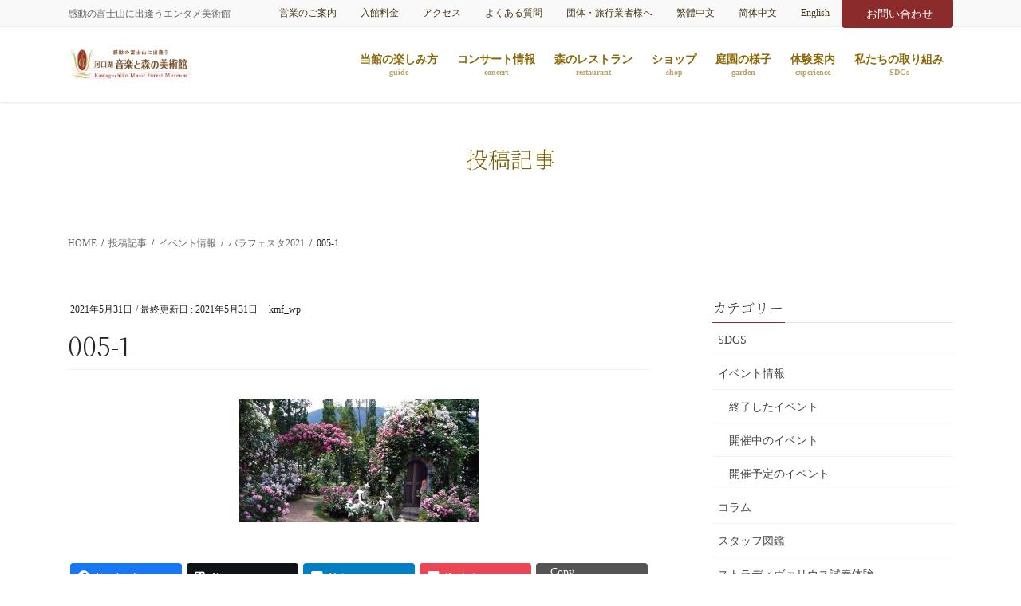

--- FILE ---
content_type: text/html; charset=UTF-8
request_url: https://kawaguchikomusicforest.jp/event/rosefesta2021/attachment/005-1/
body_size: 18966
content:
<!DOCTYPE html>
<html dir="ltr" lang="ja" prefix="og: https://ogp.me/ns#">
<head>
<meta charset="utf-8">
<meta http-equiv="X-UA-Compatible" content="IE=edge">
<meta name="viewport" content="width=device-width, initial-scale=1">
<!-- Google tag (gtag.js) --><script async src="https://www.googletagmanager.com/gtag/js?id=UA-24461396-1"></script><script>window.dataLayer = window.dataLayer || [];function gtag(){dataLayer.push(arguments);}gtag('js', new Date());gtag('config', 'UA-24461396-1');</script>
<title>005-1 | 河口湖音楽と森の美術館</title>
	<style>img:is([sizes="auto" i], [sizes^="auto," i]) { contain-intrinsic-size: 3000px 1500px }</style>
	
		<!-- All in One SEO 4.7.8 - aioseo.com -->
	<meta name="robots" content="max-image-preview:large" />
	<meta name="author" content="kmf_wp"/>
	<link rel="canonical" href="https://kawaguchikomusicforest.jp/event/rosefesta2021/attachment/005-1/" />
	<meta name="generator" content="All in One SEO (AIOSEO) 4.7.8" />
		<meta property="og:locale" content="ja_JP" />
		<meta property="og:site_name" content="河口湖音楽と森の美術館 | 感動の富士山に出逢うエンタメ美術館" />
		<meta property="og:type" content="article" />
		<meta property="og:title" content="005-1 | 河口湖音楽と森の美術館" />
		<meta property="og:url" content="https://kawaguchikomusicforest.jp/event/rosefesta2021/attachment/005-1/" />
		<meta property="article:published_time" content="2021-05-31T13:09:08+00:00" />
		<meta property="article:modified_time" content="2021-05-31T13:09:08+00:00" />
		<meta name="twitter:card" content="summary" />
		<meta name="twitter:title" content="005-1 | 河口湖音楽と森の美術館" />
		<script type="application/ld+json" class="aioseo-schema">
			{"@context":"https:\/\/schema.org","@graph":[{"@type":"BreadcrumbList","@id":"https:\/\/kawaguchikomusicforest.jp\/event\/rosefesta2021\/attachment\/005-1\/#breadcrumblist","itemListElement":[{"@type":"ListItem","@id":"https:\/\/kawaguchikomusicforest.jp\/#listItem","position":1,"name":"\u5bb6","item":"https:\/\/kawaguchikomusicforest.jp\/","nextItem":{"@type":"ListItem","@id":"https:\/\/kawaguchikomusicforest.jp\/event\/rosefesta2021\/attachment\/005-1\/#listItem","name":"005-1"}},{"@type":"ListItem","@id":"https:\/\/kawaguchikomusicforest.jp\/event\/rosefesta2021\/attachment\/005-1\/#listItem","position":2,"name":"005-1","previousItem":{"@type":"ListItem","@id":"https:\/\/kawaguchikomusicforest.jp\/#listItem","name":"\u5bb6"}}]},{"@type":"ItemPage","@id":"https:\/\/kawaguchikomusicforest.jp\/event\/rosefesta2021\/attachment\/005-1\/#itempage","url":"https:\/\/kawaguchikomusicforest.jp\/event\/rosefesta2021\/attachment\/005-1\/","name":"005-1 | \u6cb3\u53e3\u6e56\u97f3\u697d\u3068\u68ee\u306e\u7f8e\u8853\u9928","inLanguage":"ja","isPartOf":{"@id":"https:\/\/kawaguchikomusicforest.jp\/#website"},"breadcrumb":{"@id":"https:\/\/kawaguchikomusicforest.jp\/event\/rosefesta2021\/attachment\/005-1\/#breadcrumblist"},"author":{"@id":"https:\/\/kawaguchikomusicforest.jp\/author\/kmf_wp\/#author"},"creator":{"@id":"https:\/\/kawaguchikomusicforest.jp\/author\/kmf_wp\/#author"},"datePublished":"2021-05-31T22:09:08+09:00","dateModified":"2021-05-31T22:09:08+09:00"},{"@type":"Organization","@id":"https:\/\/kawaguchikomusicforest.jp\/#organization","name":"\u6cb3\u53e3\u6e56\u97f3\u697d\u3068\u68ee\u306e\u7f8e\u8853\u9928","description":"\u611f\u52d5\u306e\u5bcc\u58eb\u5c71\u306b\u51fa\u9022\u3046\u30a8\u30f3\u30bf\u30e1\u7f8e\u8853\u9928","url":"https:\/\/kawaguchikomusicforest.jp\/","logo":{"@type":"ImageObject","url":"https:\/\/kawaguchikomusicforest.jp\/wp-content\/uploads\/2020\/09\/favicon.png","@id":"https:\/\/kawaguchikomusicforest.jp\/event\/rosefesta2021\/attachment\/005-1\/#organizationLogo","width":733,"height":733},"image":{"@id":"https:\/\/kawaguchikomusicforest.jp\/event\/rosefesta2021\/attachment\/005-1\/#organizationLogo"}},{"@type":"Person","@id":"https:\/\/kawaguchikomusicforest.jp\/author\/kmf_wp\/#author","url":"https:\/\/kawaguchikomusicforest.jp\/author\/kmf_wp\/","name":"kmf_wp"},{"@type":"WebSite","@id":"https:\/\/kawaguchikomusicforest.jp\/#website","url":"https:\/\/kawaguchikomusicforest.jp\/","name":"\u6cb3\u53e3\u6e56\u97f3\u697d\u3068\u68ee\u306e\u7f8e\u8853\u9928","description":"\u611f\u52d5\u306e\u5bcc\u58eb\u5c71\u306b\u51fa\u9022\u3046\u30a8\u30f3\u30bf\u30e1\u7f8e\u8853\u9928","inLanguage":"ja","publisher":{"@id":"https:\/\/kawaguchikomusicforest.jp\/#organization"}}]}
		</script>
		<!-- All in One SEO -->

<link rel="alternate" type="application/rss+xml" title="河口湖音楽と森の美術館 &raquo; フィード" href="https://kawaguchikomusicforest.jp/feed/" />
<link rel="alternate" type="application/rss+xml" title="河口湖音楽と森の美術館 &raquo; コメントフィード" href="https://kawaguchikomusicforest.jp/comments/feed/" />
<meta name="description" content="" /><script type="text/javascript">
/* <![CDATA[ */
window._wpemojiSettings = {"baseUrl":"https:\/\/s.w.org\/images\/core\/emoji\/16.0.1\/72x72\/","ext":".png","svgUrl":"https:\/\/s.w.org\/images\/core\/emoji\/16.0.1\/svg\/","svgExt":".svg","source":{"concatemoji":"https:\/\/kawaguchikomusicforest.jp\/wp-includes\/js\/wp-emoji-release.min.js?ver=6.8.3"}};
/*! This file is auto-generated */
!function(s,n){var o,i,e;function c(e){try{var t={supportTests:e,timestamp:(new Date).valueOf()};sessionStorage.setItem(o,JSON.stringify(t))}catch(e){}}function p(e,t,n){e.clearRect(0,0,e.canvas.width,e.canvas.height),e.fillText(t,0,0);var t=new Uint32Array(e.getImageData(0,0,e.canvas.width,e.canvas.height).data),a=(e.clearRect(0,0,e.canvas.width,e.canvas.height),e.fillText(n,0,0),new Uint32Array(e.getImageData(0,0,e.canvas.width,e.canvas.height).data));return t.every(function(e,t){return e===a[t]})}function u(e,t){e.clearRect(0,0,e.canvas.width,e.canvas.height),e.fillText(t,0,0);for(var n=e.getImageData(16,16,1,1),a=0;a<n.data.length;a++)if(0!==n.data[a])return!1;return!0}function f(e,t,n,a){switch(t){case"flag":return n(e,"\ud83c\udff3\ufe0f\u200d\u26a7\ufe0f","\ud83c\udff3\ufe0f\u200b\u26a7\ufe0f")?!1:!n(e,"\ud83c\udde8\ud83c\uddf6","\ud83c\udde8\u200b\ud83c\uddf6")&&!n(e,"\ud83c\udff4\udb40\udc67\udb40\udc62\udb40\udc65\udb40\udc6e\udb40\udc67\udb40\udc7f","\ud83c\udff4\u200b\udb40\udc67\u200b\udb40\udc62\u200b\udb40\udc65\u200b\udb40\udc6e\u200b\udb40\udc67\u200b\udb40\udc7f");case"emoji":return!a(e,"\ud83e\udedf")}return!1}function g(e,t,n,a){var r="undefined"!=typeof WorkerGlobalScope&&self instanceof WorkerGlobalScope?new OffscreenCanvas(300,150):s.createElement("canvas"),o=r.getContext("2d",{willReadFrequently:!0}),i=(o.textBaseline="top",o.font="600 32px Arial",{});return e.forEach(function(e){i[e]=t(o,e,n,a)}),i}function t(e){var t=s.createElement("script");t.src=e,t.defer=!0,s.head.appendChild(t)}"undefined"!=typeof Promise&&(o="wpEmojiSettingsSupports",i=["flag","emoji"],n.supports={everything:!0,everythingExceptFlag:!0},e=new Promise(function(e){s.addEventListener("DOMContentLoaded",e,{once:!0})}),new Promise(function(t){var n=function(){try{var e=JSON.parse(sessionStorage.getItem(o));if("object"==typeof e&&"number"==typeof e.timestamp&&(new Date).valueOf()<e.timestamp+604800&&"object"==typeof e.supportTests)return e.supportTests}catch(e){}return null}();if(!n){if("undefined"!=typeof Worker&&"undefined"!=typeof OffscreenCanvas&&"undefined"!=typeof URL&&URL.createObjectURL&&"undefined"!=typeof Blob)try{var e="postMessage("+g.toString()+"("+[JSON.stringify(i),f.toString(),p.toString(),u.toString()].join(",")+"));",a=new Blob([e],{type:"text/javascript"}),r=new Worker(URL.createObjectURL(a),{name:"wpTestEmojiSupports"});return void(r.onmessage=function(e){c(n=e.data),r.terminate(),t(n)})}catch(e){}c(n=g(i,f,p,u))}t(n)}).then(function(e){for(var t in e)n.supports[t]=e[t],n.supports.everything=n.supports.everything&&n.supports[t],"flag"!==t&&(n.supports.everythingExceptFlag=n.supports.everythingExceptFlag&&n.supports[t]);n.supports.everythingExceptFlag=n.supports.everythingExceptFlag&&!n.supports.flag,n.DOMReady=!1,n.readyCallback=function(){n.DOMReady=!0}}).then(function(){return e}).then(function(){var e;n.supports.everything||(n.readyCallback(),(e=n.source||{}).concatemoji?t(e.concatemoji):e.wpemoji&&e.twemoji&&(t(e.twemoji),t(e.wpemoji)))}))}((window,document),window._wpemojiSettings);
/* ]]> */
</script>
<link rel='preload' id='sbi_styles-css' href='https://kawaguchikomusicforest.jp/wp-content/plugins/instagram-feed/css/sbi-styles.min.css?ver=6.6.1' as='style' onload="this.onload=null;this.rel='stylesheet'"/>
<link rel='stylesheet' id='sbi_styles-css' href='https://kawaguchikomusicforest.jp/wp-content/plugins/instagram-feed/css/sbi-styles.min.css?ver=6.6.1' media='print' onload="this.media='all'; this.onload=null;">
<link rel='preload' id='vkExUnit_common_style-css' href='https://kawaguchikomusicforest.jp/wp-content/plugins/vk-all-in-one-expansion-unit/assets/css/vkExUnit_style.css?ver=9.101.0.3' as='style' onload="this.onload=null;this.rel='stylesheet'"/>
<link rel='stylesheet' id='vkExUnit_common_style-css' href='https://kawaguchikomusicforest.jp/wp-content/plugins/vk-all-in-one-expansion-unit/assets/css/vkExUnit_style.css?ver=9.101.0.3' media='print' onload="this.media='all'; this.onload=null;">
<style id='vkExUnit_common_style-inline-css' type='text/css'>
:root {--ver_page_top_button_url:url(https://kawaguchikomusicforest.jp/wp-content/plugins/vk-all-in-one-expansion-unit/assets/images/to-top-btn-icon.svg);}@font-face {font-weight: normal;font-style: normal;font-family: "vk_sns";src: url("https://kawaguchikomusicforest.jp/wp-content/plugins/vk-all-in-one-expansion-unit/inc/sns/icons/fonts/vk_sns.eot?-bq20cj");src: url("https://kawaguchikomusicforest.jp/wp-content/plugins/vk-all-in-one-expansion-unit/inc/sns/icons/fonts/vk_sns.eot?#iefix-bq20cj") format("embedded-opentype"),url("https://kawaguchikomusicforest.jp/wp-content/plugins/vk-all-in-one-expansion-unit/inc/sns/icons/fonts/vk_sns.woff?-bq20cj") format("woff"),url("https://kawaguchikomusicforest.jp/wp-content/plugins/vk-all-in-one-expansion-unit/inc/sns/icons/fonts/vk_sns.ttf?-bq20cj") format("truetype"),url("https://kawaguchikomusicforest.jp/wp-content/plugins/vk-all-in-one-expansion-unit/inc/sns/icons/fonts/vk_sns.svg?-bq20cj#vk_sns") format("svg");}
.veu_promotion-alert__content--text {border: 1px solid rgba(0,0,0,0.125);padding: 0.5em 1em;border-radius: var(--vk-size-radius);margin-bottom: var(--vk-margin-block-bottom);font-size: 0.875rem;}/* Alert Content部分に段落タグを入れた場合に最後の段落の余白を0にする */.veu_promotion-alert__content--text p:last-of-type{margin-bottom:0;margin-top: 0;}
</style>
<style id='wp-emoji-styles-inline-css' type='text/css'>

	img.wp-smiley, img.emoji {
		display: inline !important;
		border: none !important;
		box-shadow: none !important;
		height: 1em !important;
		width: 1em !important;
		margin: 0 0.07em !important;
		vertical-align: -0.1em !important;
		background: none !important;
		padding: 0 !important;
	}
</style>
<link rel='preload' id='wp-block-library-css' href='https://kawaguchikomusicforest.jp/wp-includes/css/dist/block-library/style.min.css?ver=6.8.3' as='style' onload="this.onload=null;this.rel='stylesheet'"/>
<link rel='stylesheet' id='wp-block-library-css' href='https://kawaguchikomusicforest.jp/wp-includes/css/dist/block-library/style.min.css?ver=6.8.3' media='print' onload="this.media='all'; this.onload=null;">
<style id='wp-block-library-inline-css' type='text/css'>
.vk-cols--reverse{flex-direction:row-reverse}.vk-cols--hasbtn{margin-bottom:0}.vk-cols--hasbtn>.row>.vk_gridColumn_item,.vk-cols--hasbtn>.wp-block-column{position:relative;padding-bottom:3em}.vk-cols--hasbtn>.row>.vk_gridColumn_item>.wp-block-buttons,.vk-cols--hasbtn>.row>.vk_gridColumn_item>.vk_button,.vk-cols--hasbtn>.wp-block-column>.wp-block-buttons,.vk-cols--hasbtn>.wp-block-column>.vk_button{position:absolute;bottom:0;width:100%}.vk-cols--fit.wp-block-columns{gap:0}.vk-cols--fit.wp-block-columns,.vk-cols--fit.wp-block-columns:not(.is-not-stacked-on-mobile){margin-top:0;margin-bottom:0;justify-content:space-between}.vk-cols--fit.wp-block-columns>.wp-block-column *:last-child,.vk-cols--fit.wp-block-columns:not(.is-not-stacked-on-mobile)>.wp-block-column *:last-child{margin-bottom:0}.vk-cols--fit.wp-block-columns>.wp-block-column>.wp-block-cover,.vk-cols--fit.wp-block-columns:not(.is-not-stacked-on-mobile)>.wp-block-column>.wp-block-cover{margin-top:0}.vk-cols--fit.wp-block-columns.has-background,.vk-cols--fit.wp-block-columns:not(.is-not-stacked-on-mobile).has-background{padding:0}@media(max-width: 599px){.vk-cols--fit.wp-block-columns:not(.has-background)>.wp-block-column:not(.has-background),.vk-cols--fit.wp-block-columns:not(.is-not-stacked-on-mobile):not(.has-background)>.wp-block-column:not(.has-background){padding-left:0 !important;padding-right:0 !important}}@media(min-width: 782px){.vk-cols--fit.wp-block-columns .block-editor-block-list__block.wp-block-column:not(:first-child),.vk-cols--fit.wp-block-columns>.wp-block-column:not(:first-child),.vk-cols--fit.wp-block-columns:not(.is-not-stacked-on-mobile) .block-editor-block-list__block.wp-block-column:not(:first-child),.vk-cols--fit.wp-block-columns:not(.is-not-stacked-on-mobile)>.wp-block-column:not(:first-child){margin-left:0}}@media(min-width: 600px)and (max-width: 781px){.vk-cols--fit.wp-block-columns .wp-block-column:nth-child(2n),.vk-cols--fit.wp-block-columns:not(.is-not-stacked-on-mobile) .wp-block-column:nth-child(2n){margin-left:0}.vk-cols--fit.wp-block-columns .wp-block-column:not(:only-child),.vk-cols--fit.wp-block-columns:not(.is-not-stacked-on-mobile) .wp-block-column:not(:only-child){flex-basis:50% !important}}.vk-cols--fit--gap1.wp-block-columns{gap:1px}@media(min-width: 600px)and (max-width: 781px){.vk-cols--fit--gap1.wp-block-columns .wp-block-column:not(:only-child){flex-basis:calc(50% - 1px) !important}}.vk-cols--fit.vk-cols--grid>.block-editor-block-list__block,.vk-cols--fit.vk-cols--grid>.wp-block-column,.vk-cols--fit.vk-cols--grid:not(.is-not-stacked-on-mobile)>.block-editor-block-list__block,.vk-cols--fit.vk-cols--grid:not(.is-not-stacked-on-mobile)>.wp-block-column{flex-basis:50%;box-sizing:border-box}@media(max-width: 599px){.vk-cols--fit.vk-cols--grid.vk-cols--grid--alignfull>.wp-block-column:nth-child(2)>.wp-block-cover,.vk-cols--fit.vk-cols--grid.vk-cols--grid--alignfull>.wp-block-column:nth-child(2)>.vk_outer,.vk-cols--fit.vk-cols--grid:not(.is-not-stacked-on-mobile).vk-cols--grid--alignfull>.wp-block-column:nth-child(2)>.wp-block-cover,.vk-cols--fit.vk-cols--grid:not(.is-not-stacked-on-mobile).vk-cols--grid--alignfull>.wp-block-column:nth-child(2)>.vk_outer{width:100vw;margin-right:calc((100% - 100vw)/2);margin-left:calc((100% - 100vw)/2)}}@media(min-width: 600px){.vk-cols--fit.vk-cols--grid.vk-cols--grid--alignfull>.wp-block-column:nth-child(2)>.wp-block-cover,.vk-cols--fit.vk-cols--grid.vk-cols--grid--alignfull>.wp-block-column:nth-child(2)>.vk_outer,.vk-cols--fit.vk-cols--grid:not(.is-not-stacked-on-mobile).vk-cols--grid--alignfull>.wp-block-column:nth-child(2)>.wp-block-cover,.vk-cols--fit.vk-cols--grid:not(.is-not-stacked-on-mobile).vk-cols--grid--alignfull>.wp-block-column:nth-child(2)>.vk_outer{margin-right:calc(100% - 50vw);width:50vw}}@media(min-width: 600px){.vk-cols--fit.vk-cols--grid.vk-cols--grid--alignfull.vk-cols--reverse>.wp-block-column,.vk-cols--fit.vk-cols--grid:not(.is-not-stacked-on-mobile).vk-cols--grid--alignfull.vk-cols--reverse>.wp-block-column{margin-left:0;margin-right:0}.vk-cols--fit.vk-cols--grid.vk-cols--grid--alignfull.vk-cols--reverse>.wp-block-column:nth-child(2)>.wp-block-cover,.vk-cols--fit.vk-cols--grid.vk-cols--grid--alignfull.vk-cols--reverse>.wp-block-column:nth-child(2)>.vk_outer,.vk-cols--fit.vk-cols--grid:not(.is-not-stacked-on-mobile).vk-cols--grid--alignfull.vk-cols--reverse>.wp-block-column:nth-child(2)>.wp-block-cover,.vk-cols--fit.vk-cols--grid:not(.is-not-stacked-on-mobile).vk-cols--grid--alignfull.vk-cols--reverse>.wp-block-column:nth-child(2)>.vk_outer{margin-left:calc(100% - 50vw)}}.vk-cols--menu h2,.vk-cols--menu h3,.vk-cols--menu h4,.vk-cols--menu h5{margin-bottom:.2em;text-shadow:#000 0 0 10px}.vk-cols--menu h2:first-child,.vk-cols--menu h3:first-child,.vk-cols--menu h4:first-child,.vk-cols--menu h5:first-child{margin-top:0}.vk-cols--menu p{margin-bottom:1rem;text-shadow:#000 0 0 10px}.vk-cols--menu .wp-block-cover__inner-container:last-child{margin-bottom:0}.vk-cols--fitbnrs .wp-block-column .wp-block-cover:hover img{filter:unset}.vk-cols--fitbnrs .wp-block-column .wp-block-cover:hover{background-color:unset}.vk-cols--fitbnrs .wp-block-column .wp-block-cover:hover .wp-block-cover__image-background{filter:unset !important}.vk-cols--fitbnrs .wp-block-cover__inner-container{position:absolute;height:100%;width:100%}.vk-cols--fitbnrs .vk_button{height:100%;margin:0}.vk-cols--fitbnrs .vk_button .vk_button_btn,.vk-cols--fitbnrs .vk_button .btn{height:100%;width:100%;border:none;box-shadow:none;background-color:unset !important;transition:unset}.vk-cols--fitbnrs .vk_button .vk_button_btn:hover,.vk-cols--fitbnrs .vk_button .btn:hover{transition:unset}.vk-cols--fitbnrs .vk_button .vk_button_btn:after,.vk-cols--fitbnrs .vk_button .btn:after{border:none}.vk-cols--fitbnrs .vk_button .vk_button_link_txt{width:100%;position:absolute;top:50%;left:50%;transform:translateY(-50%) translateX(-50%);font-size:2rem;text-shadow:#000 0 0 10px}.vk-cols--fitbnrs .vk_button .vk_button_link_subCaption{width:100%;position:absolute;top:calc(50% + 2.2em);left:50%;transform:translateY(-50%) translateX(-50%);text-shadow:#000 0 0 10px}@media(min-width: 992px){.vk-cols--media.wp-block-columns{gap:3rem}}.vk-fit-map figure{margin-bottom:0}.vk-fit-map iframe{position:relative;margin-bottom:0;display:block;max-height:400px;width:100vw}.vk-fit-map:is(.alignfull,.alignwide) div{max-width:100%}.vk-table--th--width25 :where(tr>*:first-child){width:25%}.vk-table--th--width30 :where(tr>*:first-child){width:30%}.vk-table--th--width35 :where(tr>*:first-child){width:35%}.vk-table--th--width40 :where(tr>*:first-child){width:40%}.vk-table--th--bg-bright :where(tr>*:first-child){background-color:var(--wp--preset--color--bg-secondary, rgba(0, 0, 0, 0.05))}@media(max-width: 599px){.vk-table--mobile-block :is(th,td){width:100%;display:block}.vk-table--mobile-block.wp-block-table table :is(th,td){border-top:none}}.vk-table--width--th25 :where(tr>*:first-child){width:25%}.vk-table--width--th30 :where(tr>*:first-child){width:30%}.vk-table--width--th35 :where(tr>*:first-child){width:35%}.vk-table--width--th40 :where(tr>*:first-child){width:40%}.no-margin{margin:0}@media(max-width: 599px){.wp-block-image.vk-aligncenter--mobile>.alignright{float:none;margin-left:auto;margin-right:auto}.vk-no-padding-horizontal--mobile{padding-left:0 !important;padding-right:0 !important}}
/* VK Color Palettes */
</style>
<style id='classic-theme-styles-inline-css' type='text/css'>
/*! This file is auto-generated */
.wp-block-button__link{color:#fff;background-color:#32373c;border-radius:9999px;box-shadow:none;text-decoration:none;padding:calc(.667em + 2px) calc(1.333em + 2px);font-size:1.125em}.wp-block-file__button{background:#32373c;color:#fff;text-decoration:none}
</style>
<style id='global-styles-inline-css' type='text/css'>
:root{--wp--preset--aspect-ratio--square: 1;--wp--preset--aspect-ratio--4-3: 4/3;--wp--preset--aspect-ratio--3-4: 3/4;--wp--preset--aspect-ratio--3-2: 3/2;--wp--preset--aspect-ratio--2-3: 2/3;--wp--preset--aspect-ratio--16-9: 16/9;--wp--preset--aspect-ratio--9-16: 9/16;--wp--preset--color--black: #000000;--wp--preset--color--cyan-bluish-gray: #abb8c3;--wp--preset--color--white: #ffffff;--wp--preset--color--pale-pink: #f78da7;--wp--preset--color--vivid-red: #cf2e2e;--wp--preset--color--luminous-vivid-orange: #ff6900;--wp--preset--color--luminous-vivid-amber: #fcb900;--wp--preset--color--light-green-cyan: #7bdcb5;--wp--preset--color--vivid-green-cyan: #00d084;--wp--preset--color--pale-cyan-blue: #8ed1fc;--wp--preset--color--vivid-cyan-blue: #0693e3;--wp--preset--color--vivid-purple: #9b51e0;--wp--preset--gradient--vivid-cyan-blue-to-vivid-purple: linear-gradient(135deg,rgba(6,147,227,1) 0%,rgb(155,81,224) 100%);--wp--preset--gradient--light-green-cyan-to-vivid-green-cyan: linear-gradient(135deg,rgb(122,220,180) 0%,rgb(0,208,130) 100%);--wp--preset--gradient--luminous-vivid-amber-to-luminous-vivid-orange: linear-gradient(135deg,rgba(252,185,0,1) 0%,rgba(255,105,0,1) 100%);--wp--preset--gradient--luminous-vivid-orange-to-vivid-red: linear-gradient(135deg,rgba(255,105,0,1) 0%,rgb(207,46,46) 100%);--wp--preset--gradient--very-light-gray-to-cyan-bluish-gray: linear-gradient(135deg,rgb(238,238,238) 0%,rgb(169,184,195) 100%);--wp--preset--gradient--cool-to-warm-spectrum: linear-gradient(135deg,rgb(74,234,220) 0%,rgb(151,120,209) 20%,rgb(207,42,186) 40%,rgb(238,44,130) 60%,rgb(251,105,98) 80%,rgb(254,248,76) 100%);--wp--preset--gradient--blush-light-purple: linear-gradient(135deg,rgb(255,206,236) 0%,rgb(152,150,240) 100%);--wp--preset--gradient--blush-bordeaux: linear-gradient(135deg,rgb(254,205,165) 0%,rgb(254,45,45) 50%,rgb(107,0,62) 100%);--wp--preset--gradient--luminous-dusk: linear-gradient(135deg,rgb(255,203,112) 0%,rgb(199,81,192) 50%,rgb(65,88,208) 100%);--wp--preset--gradient--pale-ocean: linear-gradient(135deg,rgb(255,245,203) 0%,rgb(182,227,212) 50%,rgb(51,167,181) 100%);--wp--preset--gradient--electric-grass: linear-gradient(135deg,rgb(202,248,128) 0%,rgb(113,206,126) 100%);--wp--preset--gradient--midnight: linear-gradient(135deg,rgb(2,3,129) 0%,rgb(40,116,252) 100%);--wp--preset--font-size--small: 13px;--wp--preset--font-size--medium: 20px;--wp--preset--font-size--large: 36px;--wp--preset--font-size--x-large: 42px;--wp--preset--spacing--20: 0.44rem;--wp--preset--spacing--30: 0.67rem;--wp--preset--spacing--40: 1rem;--wp--preset--spacing--50: 1.5rem;--wp--preset--spacing--60: 2.25rem;--wp--preset--spacing--70: 3.38rem;--wp--preset--spacing--80: 5.06rem;--wp--preset--shadow--natural: 6px 6px 9px rgba(0, 0, 0, 0.2);--wp--preset--shadow--deep: 12px 12px 50px rgba(0, 0, 0, 0.4);--wp--preset--shadow--sharp: 6px 6px 0px rgba(0, 0, 0, 0.2);--wp--preset--shadow--outlined: 6px 6px 0px -3px rgba(255, 255, 255, 1), 6px 6px rgba(0, 0, 0, 1);--wp--preset--shadow--crisp: 6px 6px 0px rgba(0, 0, 0, 1);}:where(.is-layout-flex){gap: 0.5em;}:where(.is-layout-grid){gap: 0.5em;}body .is-layout-flex{display: flex;}.is-layout-flex{flex-wrap: wrap;align-items: center;}.is-layout-flex > :is(*, div){margin: 0;}body .is-layout-grid{display: grid;}.is-layout-grid > :is(*, div){margin: 0;}:where(.wp-block-columns.is-layout-flex){gap: 2em;}:where(.wp-block-columns.is-layout-grid){gap: 2em;}:where(.wp-block-post-template.is-layout-flex){gap: 1.25em;}:where(.wp-block-post-template.is-layout-grid){gap: 1.25em;}.has-black-color{color: var(--wp--preset--color--black) !important;}.has-cyan-bluish-gray-color{color: var(--wp--preset--color--cyan-bluish-gray) !important;}.has-white-color{color: var(--wp--preset--color--white) !important;}.has-pale-pink-color{color: var(--wp--preset--color--pale-pink) !important;}.has-vivid-red-color{color: var(--wp--preset--color--vivid-red) !important;}.has-luminous-vivid-orange-color{color: var(--wp--preset--color--luminous-vivid-orange) !important;}.has-luminous-vivid-amber-color{color: var(--wp--preset--color--luminous-vivid-amber) !important;}.has-light-green-cyan-color{color: var(--wp--preset--color--light-green-cyan) !important;}.has-vivid-green-cyan-color{color: var(--wp--preset--color--vivid-green-cyan) !important;}.has-pale-cyan-blue-color{color: var(--wp--preset--color--pale-cyan-blue) !important;}.has-vivid-cyan-blue-color{color: var(--wp--preset--color--vivid-cyan-blue) !important;}.has-vivid-purple-color{color: var(--wp--preset--color--vivid-purple) !important;}.has-black-background-color{background-color: var(--wp--preset--color--black) !important;}.has-cyan-bluish-gray-background-color{background-color: var(--wp--preset--color--cyan-bluish-gray) !important;}.has-white-background-color{background-color: var(--wp--preset--color--white) !important;}.has-pale-pink-background-color{background-color: var(--wp--preset--color--pale-pink) !important;}.has-vivid-red-background-color{background-color: var(--wp--preset--color--vivid-red) !important;}.has-luminous-vivid-orange-background-color{background-color: var(--wp--preset--color--luminous-vivid-orange) !important;}.has-luminous-vivid-amber-background-color{background-color: var(--wp--preset--color--luminous-vivid-amber) !important;}.has-light-green-cyan-background-color{background-color: var(--wp--preset--color--light-green-cyan) !important;}.has-vivid-green-cyan-background-color{background-color: var(--wp--preset--color--vivid-green-cyan) !important;}.has-pale-cyan-blue-background-color{background-color: var(--wp--preset--color--pale-cyan-blue) !important;}.has-vivid-cyan-blue-background-color{background-color: var(--wp--preset--color--vivid-cyan-blue) !important;}.has-vivid-purple-background-color{background-color: var(--wp--preset--color--vivid-purple) !important;}.has-black-border-color{border-color: var(--wp--preset--color--black) !important;}.has-cyan-bluish-gray-border-color{border-color: var(--wp--preset--color--cyan-bluish-gray) !important;}.has-white-border-color{border-color: var(--wp--preset--color--white) !important;}.has-pale-pink-border-color{border-color: var(--wp--preset--color--pale-pink) !important;}.has-vivid-red-border-color{border-color: var(--wp--preset--color--vivid-red) !important;}.has-luminous-vivid-orange-border-color{border-color: var(--wp--preset--color--luminous-vivid-orange) !important;}.has-luminous-vivid-amber-border-color{border-color: var(--wp--preset--color--luminous-vivid-amber) !important;}.has-light-green-cyan-border-color{border-color: var(--wp--preset--color--light-green-cyan) !important;}.has-vivid-green-cyan-border-color{border-color: var(--wp--preset--color--vivid-green-cyan) !important;}.has-pale-cyan-blue-border-color{border-color: var(--wp--preset--color--pale-cyan-blue) !important;}.has-vivid-cyan-blue-border-color{border-color: var(--wp--preset--color--vivid-cyan-blue) !important;}.has-vivid-purple-border-color{border-color: var(--wp--preset--color--vivid-purple) !important;}.has-vivid-cyan-blue-to-vivid-purple-gradient-background{background: var(--wp--preset--gradient--vivid-cyan-blue-to-vivid-purple) !important;}.has-light-green-cyan-to-vivid-green-cyan-gradient-background{background: var(--wp--preset--gradient--light-green-cyan-to-vivid-green-cyan) !important;}.has-luminous-vivid-amber-to-luminous-vivid-orange-gradient-background{background: var(--wp--preset--gradient--luminous-vivid-amber-to-luminous-vivid-orange) !important;}.has-luminous-vivid-orange-to-vivid-red-gradient-background{background: var(--wp--preset--gradient--luminous-vivid-orange-to-vivid-red) !important;}.has-very-light-gray-to-cyan-bluish-gray-gradient-background{background: var(--wp--preset--gradient--very-light-gray-to-cyan-bluish-gray) !important;}.has-cool-to-warm-spectrum-gradient-background{background: var(--wp--preset--gradient--cool-to-warm-spectrum) !important;}.has-blush-light-purple-gradient-background{background: var(--wp--preset--gradient--blush-light-purple) !important;}.has-blush-bordeaux-gradient-background{background: var(--wp--preset--gradient--blush-bordeaux) !important;}.has-luminous-dusk-gradient-background{background: var(--wp--preset--gradient--luminous-dusk) !important;}.has-pale-ocean-gradient-background{background: var(--wp--preset--gradient--pale-ocean) !important;}.has-electric-grass-gradient-background{background: var(--wp--preset--gradient--electric-grass) !important;}.has-midnight-gradient-background{background: var(--wp--preset--gradient--midnight) !important;}.has-small-font-size{font-size: var(--wp--preset--font-size--small) !important;}.has-medium-font-size{font-size: var(--wp--preset--font-size--medium) !important;}.has-large-font-size{font-size: var(--wp--preset--font-size--large) !important;}.has-x-large-font-size{font-size: var(--wp--preset--font-size--x-large) !important;}
:where(.wp-block-post-template.is-layout-flex){gap: 1.25em;}:where(.wp-block-post-template.is-layout-grid){gap: 1.25em;}
:where(.wp-block-columns.is-layout-flex){gap: 2em;}:where(.wp-block-columns.is-layout-grid){gap: 2em;}
:root :where(.wp-block-pullquote){font-size: 1.5em;line-height: 1.6;}
</style>
<link rel='preload' id='contact-form-7-css' href='https://kawaguchikomusicforest.jp/wp-content/plugins/contact-form-7/includes/css/styles.css?ver=5.9.5' as='style' onload="this.onload=null;this.rel='stylesheet'"/>
<link rel='stylesheet' id='contact-form-7-css' href='https://kawaguchikomusicforest.jp/wp-content/plugins/contact-form-7/includes/css/styles.css?ver=5.9.5' media='print' onload="this.media='all'; this.onload=null;">
<link rel='preload' id='vk-swiper-style-css' href='https://kawaguchikomusicforest.jp/wp-content/plugins/vk-blocks-pro/vendor/vektor-inc/vk-swiper/src/assets/css/swiper-bundle.min.css?ver=11.0.2' as='style' onload="this.onload=null;this.rel='stylesheet'"/>
<link rel='stylesheet' id='vk-swiper-style-css' href='https://kawaguchikomusicforest.jp/wp-content/plugins/vk-blocks-pro/vendor/vektor-inc/vk-swiper/src/assets/css/swiper-bundle.min.css?ver=11.0.2' media='print' onload="this.media='all'; this.onload=null;">
<link rel='preload' id='bootstrap-4-style-css-preload' href='https://kawaguchikomusicforest.jp/wp-content/themes/lightning-pro/library/bootstrap-4/css/bootstrap.min.css?ver=4.5.0' as='style' onload="this.onload=null;this.rel='stylesheet'"/>
<link rel='stylesheet' id='bootstrap-4-style-css' href='https://kawaguchikomusicforest.jp/wp-content/themes/lightning-pro/library/bootstrap-4/css/bootstrap.min.css?ver=4.5.0' media='print' onload="this.media='all'; this.onload=null;">
<link rel='preload' id='lightning-common-style-css-preload' href='https://kawaguchikomusicforest.jp/wp-content/themes/lightning-pro/assets/css/common.css?ver=8.3.1' as='style' onload="this.onload=null;this.rel='stylesheet'"/>
<link rel='stylesheet' id='lightning-common-style-css' href='https://kawaguchikomusicforest.jp/wp-content/themes/lightning-pro/assets/css/common.css?ver=8.3.1' media='print' onload="this.media='all'; this.onload=null;">
<style id='lightning-common-style-inline-css' type='text/css'>
/* vk-mobile-nav */:root {--vk-mobile-nav-menu-btn-bg-src: url("https://kawaguchikomusicforest.jp/wp-content/themes/lightning-pro/inc/vk-mobile-nav/package//images/vk-menu-btn-black.svg");--vk-mobile-nav-menu-btn-close-bg-src: url("https://kawaguchikomusicforest.jp/wp-content/themes/lightning-pro/inc/vk-mobile-nav/package//images/vk-menu-close-black.svg");--vk-menu-acc-icon-open-black-bg-src: url("https://kawaguchikomusicforest.jp/wp-content/themes/lightning-pro/inc/vk-mobile-nav/package//images/vk-menu-acc-icon-open-black.svg");--vk-menu-acc-icon-open-white-bg-src: url("https://kawaguchikomusicforest.jp/wp-content/themes/lightning-pro/inc/vk-mobile-nav/package//images/vk-menu-acc-icon-open-white.svg");--vk-menu-acc-icon-close-black-bg-src: url("https://kawaguchikomusicforest.jp/wp-content/themes/lightning-pro/inc/vk-mobile-nav/package//images/vk-menu-close-black.svg");--vk-menu-acc-icon-close-white-bg-src: url("https://kawaguchikomusicforest.jp/wp-content/themes/lightning-pro/inc/vk-mobile-nav/package//images/vk-menu-close-white.svg");}
</style>
<link rel='preload' id='lightning-design-style-css-preload' href='https://kawaguchikomusicforest.jp/wp-content/themes/lightning-pro/design-skin/origin2/css/style.css?ver=8.3.1' as='style' onload="this.onload=null;this.rel='stylesheet'"/>
<link rel='stylesheet' id='lightning-design-style-css' href='https://kawaguchikomusicforest.jp/wp-content/themes/lightning-pro/design-skin/origin2/css/style.css?ver=8.3.1' media='print' onload="this.media='all'; this.onload=null;">
<style id='lightning-design-style-inline-css' type='text/css'>
/* ltg common custom */:root {--vk-menu-acc-btn-border-color:#333;--color-key:#8c2b2b;--color-key-dark:#725535;}.bbp-submit-wrapper .button.submit { background-color:#725535 ; }.bbp-submit-wrapper .button.submit:hover { background-color:#8c2b2b ; }.veu_color_txt_key { color:#725535 ; }.veu_color_bg_key { background-color:#725535 ; }.veu_color_border_key { border-color:#725535 ; }.btn-default { border-color:#8c2b2b;color:#8c2b2b;}.btn-default:focus,.btn-default:hover { border-color:#8c2b2b;background-color: #8c2b2b; }.wp-block-search__button,.btn-primary { background-color:#8c2b2b;border-color:#725535; }.wp-block-search__button:focus,.wp-block-search__button:hover,.btn-primary:focus,.btn-primary:hover { background-color:#725535;border-color:#8c2b2b; }.btn-outline-primary { color : #8c2b2b ; border-color:#8c2b2b; }.btn-outline-primary:hover { color : #fff; background-color:#8c2b2b;border-color:#725535; }a { color:#337ab7; }
/* page header */.page-header{ position:relative;color:#7a5d00;background-color:#ffffff;}.page-header h1.page-header_pageTitle,.page-header div.page-header_pageTitle{margin-top:2em;margin-bottom:calc( 2em - 0.1em );}
/* Font switch */.gMenu_name,.vk-mobile-nav .menu,.mobile-fix-nav-menu{ font-family:Hiragino Mincho ProN,"游明朝",serif;font-display: swap;}.gMenu_description{ font-family:Hiragino Mincho ProN,"游明朝",serif;font-display: swap;}h1,h2,h3,h4,h5,h6,dt,.page-header_pageTitle,.mainSection-title,.subSection-title,.veu_leadTxt,.lead{ font-family:"Noto Serif JP",sans-serif;font-weight:200;font-display: swap;}body{ font-family:Hiragino Mincho ProN,"游明朝",serif;font-display: swap;}
.vk-campaign-text{background:#7ed3d3;color:#fff;}.vk-campaign-text_btn,.vk-campaign-text_btn:link,.vk-campaign-text_btn:visited,.vk-campaign-text_btn:focus,.vk-campaign-text_btn:active{background:#fff;color:#4c0f0f;}.vk-campaign-text_btn:hover{background:#eab010;color:#fff;}.vk-campaign-text_link,.vk-campaign-text_link:link,.vk-campaign-text_link:hover,.vk-campaign-text_link:visited,.vk-campaign-text_link:active,.vk-campaign-text_link:focus{color:#fff;}
.media .media-body .media-heading a:hover { color:#8c2b2b; }@media (min-width: 768px){.gMenu > li:before,.gMenu > li.menu-item-has-children::after { border-bottom-color:#725535 }.gMenu li li { background-color:#725535 }.gMenu li li a:hover { background-color:#8c2b2b; }} /* @media (min-width: 768px) */h2,.mainSection-title { border-top-color:#8c2b2b; }h3:after,.subSection-title:after { border-bottom-color:#8c2b2b; }ul.page-numbers li span.page-numbers.current,.page-link dl .post-page-numbers.current { background-color:#8c2b2b; }.pager li > a { border-color:#8c2b2b;color:#8c2b2b;}.pager li > a:hover { background-color:#8c2b2b;color:#fff;}.siteFooter { border-top-color:#8c2b2b; }dt { border-left-color:#8c2b2b; }:root {--g_nav_main_acc_icon_open_url:url(https://kawaguchikomusicforest.jp/wp-content/themes/lightning-pro/inc/vk-mobile-nav/package/images/vk-menu-acc-icon-open-black.svg);--g_nav_main_acc_icon_close_url: url(https://kawaguchikomusicforest.jp/wp-content/themes/lightning-pro/inc/vk-mobile-nav/package/images/vk-menu-close-black.svg);--g_nav_sub_acc_icon_open_url: url(https://kawaguchikomusicforest.jp/wp-content/themes/lightning-pro/inc/vk-mobile-nav/package/images/vk-menu-acc-icon-open-white.svg);--g_nav_sub_acc_icon_close_url: url(https://kawaguchikomusicforest.jp/wp-content/themes/lightning-pro/inc/vk-mobile-nav/package/images/vk-menu-close-white.svg);}
</style>
<link rel='preload' id='veu-cta-css' href='https://kawaguchikomusicforest.jp/wp-content/plugins/vk-all-in-one-expansion-unit/inc/call-to-action/package/assets/css/style.css?ver=9.101.0.3' as='style' onload="this.onload=null;this.rel='stylesheet'"/>
<link rel='stylesheet' id='veu-cta-css' href='https://kawaguchikomusicforest.jp/wp-content/plugins/vk-all-in-one-expansion-unit/inc/call-to-action/package/assets/css/style.css?ver=9.101.0.3' media='print' onload="this.media='all'; this.onload=null;">
<link rel='preload' id='vk-blocks-build-css-css' href='https://kawaguchikomusicforest.jp/wp-content/plugins/vk-blocks-pro/build/block-build.css?ver=1.115.0.0' as='style' onload="this.onload=null;this.rel='stylesheet'"/>
<link rel='stylesheet' id='vk-blocks-build-css-css' href='https://kawaguchikomusicforest.jp/wp-content/plugins/vk-blocks-pro/build/block-build.css?ver=1.115.0.0' media='print' onload="this.media='all'; this.onload=null;">
<style id='vk-blocks-build-css-inline-css' type='text/css'>

	:root {
		--vk_image-mask-circle: url(https://kawaguchikomusicforest.jp/wp-content/plugins/vk-blocks-pro/inc/vk-blocks/images/circle.svg);
		--vk_image-mask-wave01: url(https://kawaguchikomusicforest.jp/wp-content/plugins/vk-blocks-pro/inc/vk-blocks/images/wave01.svg);
		--vk_image-mask-wave02: url(https://kawaguchikomusicforest.jp/wp-content/plugins/vk-blocks-pro/inc/vk-blocks/images/wave02.svg);
		--vk_image-mask-wave03: url(https://kawaguchikomusicforest.jp/wp-content/plugins/vk-blocks-pro/inc/vk-blocks/images/wave03.svg);
		--vk_image-mask-wave04: url(https://kawaguchikomusicforest.jp/wp-content/plugins/vk-blocks-pro/inc/vk-blocks/images/wave04.svg);
	}
	

	:root {

		--vk-balloon-border-width:1px;

		--vk-balloon-speech-offset:-12px;
	}
	

	:root {
		--vk_flow-arrow: url(https://kawaguchikomusicforest.jp/wp-content/plugins/vk-blocks-pro/inc/vk-blocks/images/arrow_bottom.svg);
	}
	
</style>
<link rel='preload' id='lightning-theme-style-css' href='https://kawaguchikomusicforest.jp/wp-content/themes/lightning-pro/style.css?ver=8.3.1' as='style' onload="this.onload=null;this.rel='stylesheet'"/>
<link rel='stylesheet' id='lightning-theme-style-css' href='https://kawaguchikomusicforest.jp/wp-content/themes/lightning-pro/style.css?ver=8.3.1' media='print' onload="this.media='all'; this.onload=null;">
<link rel='preload' id='vk-media-posts-style-css' href='https://kawaguchikomusicforest.jp/wp-content/themes/lightning-pro/inc/media-posts/package/css/media-posts.css?ver=1.2' as='style' onload="this.onload=null;this.rel='stylesheet'"/>
<link rel='stylesheet' id='vk-media-posts-style-css' href='https://kawaguchikomusicforest.jp/wp-content/themes/lightning-pro/inc/media-posts/package/css/media-posts.css?ver=1.2' media='print' onload="this.media='all'; this.onload=null;">
<script type="text/javascript" id="vk-blocks/breadcrumb-script-js-extra">
/* <![CDATA[ */
var vkBreadcrumbSeparator = {"separator":""};
/* ]]> */
</script>
<script type="text/javascript" src="https://kawaguchikomusicforest.jp/wp-content/plugins/vk-blocks-pro/build/vk-breadcrumb.min.js?ver=1.115.0.0" id="vk-blocks/breadcrumb-script-js"></script>
<script type="text/javascript" src="https://kawaguchikomusicforest.jp/wp-includes/js/jquery/jquery.min.js?ver=3.7.1" id="jquery-core-js"></script>
<script type="text/javascript" src="https://kawaguchikomusicforest.jp/wp-includes/js/jquery/jquery-migrate.min.js?ver=3.4.1" id="jquery-migrate-js"></script>
<link rel="https://api.w.org/" href="https://kawaguchikomusicforest.jp/wp-json/" /><link rel="alternate" title="JSON" type="application/json" href="https://kawaguchikomusicforest.jp/wp-json/wp/v2/media/7927" /><link rel="EditURI" type="application/rsd+xml" title="RSD" href="https://kawaguchikomusicforest.jp/xmlrpc.php?rsd" />
<meta name="generator" content="WordPress 6.8.3" />
<link rel='shortlink' href='https://kawaguchikomusicforest.jp/?p=7927' />
<link rel="alternate" title="oEmbed (JSON)" type="application/json+oembed" href="https://kawaguchikomusicforest.jp/wp-json/oembed/1.0/embed?url=https%3A%2F%2Fkawaguchikomusicforest.jp%2Fevent%2Frosefesta2021%2Fattachment%2F005-1%2F" />
<link rel="alternate" title="oEmbed (XML)" type="text/xml+oembed" href="https://kawaguchikomusicforest.jp/wp-json/oembed/1.0/embed?url=https%3A%2F%2Fkawaguchikomusicforest.jp%2Fevent%2Frosefesta2021%2Fattachment%2F005-1%2F&#038;format=xml" />
<style id="lightning-color-custom-for-plugins" type="text/css">/* ltg theme common */.color_key_bg,.color_key_bg_hover:hover{background-color: #8c2b2b;}.color_key_txt,.color_key_txt_hover:hover{color: #8c2b2b;}.color_key_border,.color_key_border_hover:hover{border-color: #8c2b2b;}.color_key_dark_bg,.color_key_dark_bg_hover:hover{background-color: #725535;}.color_key_dark_txt,.color_key_dark_txt_hover:hover{color: #725535;}.color_key_dark_border,.color_key_dark_border_hover:hover{border-color: #725535;}</style><style type="text/css" id="custom-background-css">
body.custom-background { background-color: #ffffff; }
</style>
	<!-- [ VK All in One Expansion Unit OGP ] -->
<meta property="og:site_name" content="河口湖音楽と森の美術館" />
<meta property="og:url" content="https://kawaguchikomusicforest.jp/event/rosefesta2021/attachment/005-1/" />
<meta property="og:title" content="005-1 | 河口湖音楽と森の美術館" />
<meta property="og:description" content="" />
<meta property="og:type" content="article" />
<meta property="og:image" content="http://kawaguchikomusicforest.jp/wp-content/uploads/2020/10/ogpimg_3.png" />
<meta property="og:image:width" content="774" />
<meta property="og:image:height" content="516" />
<!-- [ / VK All in One Expansion Unit OGP ] -->
<!-- [ VK All in One Expansion Unit twitter card ] -->
<meta name="twitter:card" content="summary_large_image">
<meta name="twitter:description" content="">
<meta name="twitter:title" content="005-1 | 河口湖音楽と森の美術館">
<meta name="twitter:url" content="https://kawaguchikomusicforest.jp/event/rosefesta2021/attachment/005-1/">
	<meta name="twitter:image" content="http://kawaguchikomusicforest.jp/wp-content/uploads/2020/10/ogpimg_3.png">
	<meta name="twitter:domain" content="kawaguchikomusicforest.jp">
	<meta name="twitter:site" content="@kmf1999">
	<!-- [ / VK All in One Expansion Unit twitter card ] -->
	<link rel="icon" href="https://kawaguchikomusicforest.jp/wp-content/uploads/2020/09/cropped-favicon-1-32x32.png" sizes="32x32" />
<link rel="icon" href="https://kawaguchikomusicforest.jp/wp-content/uploads/2020/09/cropped-favicon-1-192x192.png" sizes="192x192" />
<link rel="apple-touch-icon" href="https://kawaguchikomusicforest.jp/wp-content/uploads/2020/09/cropped-favicon-1-180x180.png" />
<meta name="msapplication-TileImage" content="https://kawaguchikomusicforest.jp/wp-content/uploads/2020/09/cropped-favicon-1-270x270.png" />
		<style type="text/css" id="wp-custom-css">
			/************************************
** お問い合わせフォームの入力
************************************/
input[type="text"],
input[type="password"],
input[type="datetime"],
input[type="date"],
input[type="month"],
input[type="time"],
input[type="week"],
input[type="number"],
input[type="email"],
input[type="url"],
input[type="search"],
input[type="tel"],
input[type="color"],
select,
textarea,
.field {
  display: block;
  width: 100%;
  height: 45px;
  margin-bottom: 0;
  padding: 0 12px;
  border: 0;
  border-radius: 3px;
  background-color: #eff1f5;
  box-shadow: none;
  color: #5c6b80;
  font-size: 1em;
  vertical-align: middle;
  line-height: 45px;
  transition: background-color 0.24s ease-in-out;
}
textarea {
  max-width: 100%;
  min-height: 120px;
  line-height: 1.5em;
  padding: 0.5em;
  overflow: auto;
}
@media(max-width:500px) {
    .inquiry td,
    .inquiry th {
        display: block !important;
        width: 100% !important;
        border-top: none !important;
        -webkit-box-sizing: border-box !important;
        -moz-box-sizing: border-box !important;
        box-sizing: border-box !important
    }
    .inquiry tr:first-child th {
        border-top: 1px solid #d7d7d7 !important
    }
    .inquiry .any,
    .inquiry .haveto {
        font-size: 10px
    }
}
.inquiry th {
    text-align: left;
    font-size: 14px;
    color: #444;
    padding-right: 5px;
    width: 30%;
    background: #f7f7f7;
    border: solid 1px #d7d7d7
}
.inquiry td {
    font-size: 13px;
    border: solid 1px #d7d7d7
}
.entry-content .inquiry tr,
.entry-content table {
    border: solid 1px #d7d7d7
}
.haveto {
    font-size: 7px;
    padding: 5px;
    background: #ff9393;
    color: #fff;
    border-radius: 2px;
    margin-right: 5px;
    position: relative;
    bottom: 1px
}
.any {
    font-size: 7px;
    padding: 5px;
    background: #93c9ff;
    color: #fff;
    border-radius: 2px;
    margin-right: 5px;
    position: relative;
    bottom: 1px
}
.verticallist .wpcf7-list-item {
    display: block
}
#formbtn {
    display: block;
    padding: 15px;
    width: 350px;
    background: #ffaa56;
    color: #fff;
    font-size: 18px;
    font-weight: 700;
    border-radius: 2px;
    margin: 25px auto 0
}
#formbtn:hover {
    background: #fff;
    color: #ffaa56;
    border: 2px solid #ffaa56
}
th {
    font-weight: 700;
    text-transform: uppercase;
    padding: 13px
}
td {
    border-top: 1px solid #ededed;
    padding: 12px
}
input,
select,
textarea {
    border: 1px solid #dfdfdf;
    letter-spacing: 1px;
    margin: 0;
    max-width: 100%;
    resize: none
}



/************************************
** アクセスページ マップCSS
************************************/


.googlemap {
position: relative;
padding-bottom: 58.25%;
padding-top: 30px;
height: 0px;
overflow: hidden;
}
.googlemap iframe,
.googlemap object,
.googlemap embed {
position: absolute;
top: 0;
left: 0;
width: 100%;
height: 100%;
}


@media(min-width:501px) {
.googlemap {
position: relative;
padding-bottom: 36.25%;
padding-top: 30px;
height:0px;
overflow: hidden;
}
.googlemap iframe,
.googlemap object,
.googlemap embed {
position: absolute;
top: 0;
left: 0;
width: 100%;

}
		
}

/************************************
** ページヘッダー調整
************************************/


@media(max-width:500px) {
	.page-header{
		max-height:200px;
	}	
	.page-header_pageTitle, h1.page-header_pageTitle:first-child{
		font-size:1.63em;
	}

}
@media(min-width:501px) {
	.page-header{
		min-height:160px;					
	}
		
}

.nav li a{
	color:#443513;
}



/************************************
**　footer&パンくずborder削除
************************************/

.siteFooter{
	border:none;
}
.breadSection{
		border:none;
}
/************************************
**　ページジャンプ調整
************************************/
a.page_jamp{
    display: block;
    padding-top: 70px;
    margin-top: -70px;
	
}


/************************************
**　GM調整
************************************/
.gMenu a{
color:#8a6807;
}
.btn-primary{
	border-color:#8c2b2b;
}

/************************************
**　見出し調整
************************************/

h3{
	margin-top:50px;
}
.is-style-vk-heading-solid_black{
	color:#7f7151;
  padding: 0.3em 0 0.3em 0.5em;
	font-size:1.4em;
	line-height:2em;
	border:none;
	border-bottom:dotted 1px #7f7151;
	
	
}
@media(max-width:500px) {
	.is-style-vk-heading-solid_black{
		font-size:1.1em;
		font-weight:bolder;
		text-align:center;
}	
	}



.is-style-vk-heading-solid_bottomborder_black{
	color: #fffffb;
  padding: 0.3em 0 0.3em 0.5em;
  background-color: #7f7151;
  border: 2px solid #fffffb;
  box-shadow: 0px 0px 0px 5px #7f7151;
	font-size:1.4em;
	line-height:2em;
	
}

@media(max-width:500px) {
	.is-style-vk-heading-solid_bottomborder_black{
		font-size:1.0em;
		font-weight:bolder;
		text-align:center;
}	
	}


.is-style-vk-heading-dotted_bottomborder_black{
	color: #fffffb;
  padding: 0.3em 0 0.3em 0.5em;
  background-color: #937050;
  border: 2px solid #fffffb;
  box-shadow: 0px 0px 0px 5px #937050;
	font-size:1.4em;
	line-height:2em;
	margin-top:80px;
}

@media(max-width:500px) {
	.is-style-vk-heading-dotted_bottomborder_black{
		font-size:1.0em;
		font-weight:bolder;
		text-align:center;
}
	}


.is-style-vk-heading-background_fill_lightgray{
	background:#937050;
	font-size:1.2em;
	color:4f3b27;
	line-height:2em;
	padding-left: 0.8em;
		color:#fff;
}

.is-style-vk-heading-background_fill_lightgray::before {
  color: #fffffb;
  content: '● ';
	margin-right:10px;

}

.is-style-vk-heading-double_black{
	background:#bba87b;
	font-size:1.2em;
	color:4f3b27;
	line-height:2em;
	padding-left: 0.8em;
	border:none;
	border-radius:3px;
		color:#fff;
}

.is-style-vk-heading-double_black::before {
  color: #fffffb;
  content: '● ';
	margin-right:10px;
	
}


@media(max-width:500px) {
	.is-style-vk-heading-background_fill_lightgray{
		font-size:1.0em;
		font-weight:bolder;
	line-height:1.7em;
}
	.is-style-vk-heading-double_black{
		font-size:1.0em;
		font-weight:bolder;
	line-height:1.7em;
		
	}
	
	}


.is-style-vk-heading-default{
	color:#fff;
  padding: 0.3em 0 0.3em 0.5em;
	font-size:1.4em;
	line-height:2em;
	border:none;
	border-bottom:dotted 1px #fff;
	
	
}


h3.is-style-vk-heading-default:after{
	border-bottom:none;
	
}
@media(max-width:500px) {
	.is-style-vk-heading-default{
		font-size:1.1em;
		font-weight:bolder;
		text-align:center;
}	
	}




/************************************
**　h1テンプレート
************************************/



@media(max-width:500px) {
.vk_prContent_colTxt_title{
	text-align:center;
}
.vk_prContent_colImg_image{
	display:block;
	margin:0 auto;
		
	}
	
	
}
.is-style-vk-heading-double_black{
	border-color:#fff;
}

/************************************
**　テーブルCSS
************************************/
table{
	border:1px solid rgba(0,0,0,.05);

}
table td{
		font-size:13px;
	background-color:#fafaf8;
}
table td:first
	background-color:#fafaf8;
	color:;
	text-align:center;
	
}

@media(min-width:500px) {
	table td:first
	width:24%;
}
	
	}


/************************************
**　PRタイトルサイズ
************************************/

h3.vk_prContent_colTxt_title{
	font-size:1.6rem;
}


@media(max-width:500px) {
h3.vk_prContent_colTxt_title{
	font-size:1.4rem;
}
	
}
/************************************
**　3Pタイトルサイズ
************************************/
@media(max-width:500px) {

h3.vk_icon-card_item_title{
	font-size:0.8rem;
	
}
	.vk_icon-card_item_icon_outer{
		width:60px;
		height:60px;
	}
	
	#post-213.vk_icon-card_item_icon{
		
	}
}

/************************************
**　footer
************************************/


.siteFooter{
	background-color:#e8e8e8b8;
	border-top:1px solid #dad9d8;
}

.siteFooter .subSection-title{
	border:none;
	font-size:15px;
	font-weight:bold;
}
.siteFooter .subSection-title:after{
	border:none;
}

.siteFooter ul.menu li{
	font-size:13px;
	border:none;
	line-height:12px;
}
.siteFooter .widget_nav_menu ul li a {
	border-bottom:none;@important!important;
}

@media(max-width:500px) {

.widget_media_image{
text-align:center;
}
	.siteFooter ul.menu li{
	border-bottom:1px solid #484747;
}
	
	.copySection{
		background-color:#7d6f38;
	}	
	
}

/************************************
**　GM_SP
************************************/

.vk-mobile-nav{
	background-color:#86815b;
	width:80%;
	
}
.vk-mobile-nav-open{
	background-color:#86815b;
	width:80%;
}
.vk-mobile-nav nav ul li{
	color:#000;
}

.vk-mobile-nav-open ul{
	font-size:13px;
	
}
.vk-mobile-nav-open ul li{
	color:#fff;
	line-height:15px;
}
.vk-mobile-nav-open ul li a{
	color:#fff;
}
/************************************
**　カード調整
************************************/


.postNextPrev .card{
	margin-top:20px;
}

/************************************
**　SP見出し調整
************************************/
@media(max-width:400px) {
	
.page-id-61 td:first-child{
	width:33%;
	font-size:13px;
}
}

@media(max-width:500px) {
	
	.page-id-195 td:first-child{
		width:33%;
		font-size:13px;
	}
	
	
}

/************************************
**　スライド見出し調整
************************************/

@media(max-width:500px) {
	
	.slide-text-title{
		font-size:1.1rem;
	}
	.mini-content-container-2 .btn-ghost{
		font-size:0.7rem;
	}
	.mini-content-container-3 .btn-ghost{
		font-size:0.7rem;
	}
	.mini-content-container-4 .btn-ghost{
		font-size:0.7rem;
	}
	
	.mini-content-container-5 .btn-ghost{
		font-size:0.7rem;
	}
	

	
	.mini-content-container-5{
	margin-top:120px;
		margin-left:-90px;
	}
	
	.mini-content-container-3{
	margin-top:100px;

	}
	
	
	.mini-content-container-4{
	margin-top:120px;

	}
	
}

@media(max-width:400px) {
	
	
	.mini-content-container-5{
margin-top:120px;
		margin-left:-90px;
	}
	
}
	

@media(max-width:330px) {
	
	.slide-text-title{
		font-size:1rem;
	}
	
	.mini-content-container-5{
	margin-top:120px;
		margin-left:-80px;
	}
	
}
/************************************
**　ipad-size　調整
************************************/
@media(min-width:991px){
	.carousel-item{
		padding-top:70px;
	}
}

/************************************
**　リキャプチャ非表示
************************************/

.recaptcha_policy {
  padding: 0;
  margin: 0;
  text-align: center;
  font-size: 11px !important;
  color: #444 !important;
}
.recaptcha_policy a {
  font-size: 11px !important;
  color: #111 !important;
}

.grecaptcha-badge { visibility: hidden; }

		</style>
		<!-- [ VK All in One Expansion Unit Article Structure Data ] --><script type="application/ld+json">{"@context":"https://schema.org/","@type":"Article","headline":"005-1","image":"","datePublished":"2021-05-31T22:09:08+09:00","dateModified":"2021-05-31T22:09:08+09:00","author":{"@type":"","name":"kmf_wp","url":"https://kawaguchikomusicforest.jp/","sameAs":""}}</script><!-- [ / VK All in One Expansion Unit Article Structure Data ] -->
</head>
<body class="attachment wp-singular attachment-template-default single single-attachment postid-7927 attachmentid-7927 attachment-jpeg custom-background wp-theme-lightning-pro vk-blocks sidebar-fix sidebar-fix-priority-top bootstrap4 device-pc mobile-fix-nav_enable post-name-005-1 post-type-attachment">
<a class="skip-link screen-reader-text" href="#main">コンテンツに移動</a>
<a class="skip-link screen-reader-text" href="#vk-mobile-nav">ナビゲーションに移動</a>
<header class="siteHeader">
	<div class="headerTop" id="headerTop"><div class="container"><p class="headerTop_description">感動の富士山に出逢うエンタメ美術館</p><nav class="menu-b-container"><ul id="menu-b" class="menu nav"><li id="menu-item-374" class="menu-item menu-item-type-post_type menu-item-object-page menu-item-374"><a href="https://kawaguchikomusicforest.jp/info/">営業のご案内</a></li>
<li id="menu-item-375" class="menu-item menu-item-type-post_type menu-item-object-page menu-item-375"><a href="https://kawaguchikomusicforest.jp/price/">入館料金</a></li>
<li id="menu-item-377" class="menu-item menu-item-type-post_type menu-item-object-page menu-item-377"><a href="https://kawaguchikomusicforest.jp/access/">アクセス</a></li>
<li id="menu-item-976" class="menu-item menu-item-type-post_type menu-item-object-page menu-item-976"><a href="https://kawaguchikomusicforest.jp/question/">よくある質問</a></li>
<li id="menu-item-392" class="menu-item menu-item-type-post_type menu-item-object-page menu-item-392"><a href="https://kawaguchikomusicforest.jp/tourism/">団体・旅行業者様へ</a></li>
<li id="menu-item-15379" class="menu-item menu-item-type-post_type menu-item-object-page menu-item-15379"><a href="https://kawaguchikomusicforest.jp/ch-t/">繁體中文</a></li>
<li id="menu-item-15380" class="menu-item menu-item-type-post_type menu-item-object-page menu-item-15380"><a href="https://kawaguchikomusicforest.jp/ch-s/">简体中文</a></li>
<li id="menu-item-15381" class="menu-item menu-item-type-post_type menu-item-object-page menu-item-15381"><a href="https://kawaguchikomusicforest.jp/en/">English</a></li>
</ul></nav><div class="headerTop_contactBtn"><a href="https://kawaguchikomusicforest.jp/contact/" class="btn btn-primary"><i class="far fa-envelope"></i>お問い合わせ</a></div></div><!-- [ / .container ] --></div><!-- [ / #headerTop  ] -->	<div class="container siteHeadContainer">
		<div class="navbar-header">
						<p class="navbar-brand siteHeader_logo">
			<a href="https://kawaguchikomusicforest.jp/">
				<span><img src="http://kawaguchikomusicforest.jp/wp-content/uploads/2020/09/logo_title.png" alt="河口湖音楽と森の美術館" /></span>
			</a>
			</p>
								</div>

		<div id="gMenu_outer" class="gMenu_outer"><nav class="menu-a-container"><ul id="menu-a" class="menu gMenu vk-menu-acc"><li id="menu-item-452" class="menu-item menu-item-type-post_type menu-item-object-page"><a href="https://kawaguchikomusicforest.jp/guide/"><strong class="gMenu_name">当館の楽しみ方<span class="gMenu_description">guide</span></strong></a></li>
<li id="menu-item-7680" class="menu-item menu-item-type-post_type menu-item-object-page menu-item-has-children"><a href="https://kawaguchikomusicforest.jp/concert/"><strong class="gMenu_name">コンサート情報<span class="gMenu_description">concert</span></strong></a>
<ul class="sub-menu">
	<li id="menu-item-12262" class="menu-item menu-item-type-post_type menu-item-object-page"><a href="https://kawaguchikomusicforest.jp/concert/">コンサート情報</a></li>
	<li id="menu-item-3671" class="menu-item menu-item-type-post_type menu-item-object-page"><a href="https://kawaguchikomusicforest.jp/event/">開催中のイベント<span class="gMenu_description"></span></a></li>
	<li id="menu-item-574" class="menu-item menu-item-type-post_type menu-item-object-page"><a href="https://kawaguchikomusicforest.jp/concert/organ/">オルガンホール</a></li>
	<li id="menu-item-3956" class="menu-item menu-item-type-post_type menu-item-object-page"><a href="https://kawaguchikomusicforest.jp/concert/main-hall/">コンサートホール</a></li>
	<li id="menu-item-572" class="menu-item menu-item-type-post_type menu-item-object-page"><a href="https://kawaguchikomusicforest.jp/concert/opera/">オペラコンサート</a></li>
	<li id="menu-item-571" class="menu-item menu-item-type-post_type menu-item-object-page"><a href="https://kawaguchikomusicforest.jp/concert/sandart/">サンドアート</a></li>
	<li id="menu-item-576" class="menu-item menu-item-type-post_type menu-item-object-page"><a href="https://kawaguchikomusicforest.jp/concert/lunchtime-c/">ランチタイムコンサート</a></li>
</ul>
</li>
<li id="menu-item-562" class="menu-item menu-item-type-post_type menu-item-object-page menu-item-has-children"><a href="https://kawaguchikomusicforest.jp/restaurant/"><strong class="gMenu_name">森のレストラン<span class="gMenu_description">restaurant</span></strong></a>
<ul class="sub-menu">
	<li id="menu-item-12264" class="menu-item menu-item-type-post_type menu-item-object-page"><a href="https://kawaguchikomusicforest.jp/restaurant/">レストラン＆カフェ</a></li>
	<li id="menu-item-568" class="menu-item menu-item-type-post_type menu-item-object-page"><a href="https://kawaguchikomusicforest.jp/restaurant/menu/">レストランメニュー</a></li>
	<li id="menu-item-563" class="menu-item menu-item-type-post_type menu-item-object-page"><a href="https://kawaguchikomusicforest.jp/cafe/">カフェ</a></li>
</ul>
</li>
<li id="menu-item-564" class="menu-item menu-item-type-post_type menu-item-object-page menu-item-has-children"><a href="https://kawaguchikomusicforest.jp/shop/"><strong class="gMenu_name">ショップ<span class="gMenu_description">shop</span></strong></a>
<ul class="sub-menu">
	<li id="menu-item-12266" class="menu-item menu-item-type-post_type menu-item-object-page"><a href="https://kawaguchikomusicforest.jp/shop/">ショップ総合案内</a></li>
	<li id="menu-item-565" class="menu-item menu-item-type-post_type menu-item-object-page"><a href="https://kawaguchikomusicforest.jp/shop/musicbox-a/">人気オルゴール商品の</ br>ご紹介</a></li>
	<li id="menu-item-566" class="menu-item menu-item-type-post_type menu-item-object-page"><a href="https://kawaguchikomusicforest.jp/shop/musicbox-b/">高級オルゴールのご案内</a></li>
	<li id="menu-item-567" class="menu-item menu-item-type-post_type menu-item-object-page"><a href="https://kawaguchikomusicforest.jp/shop/musicbox-c/">ヴィンテージ・</ br>アンティークオルゴールのご案内</a></li>
	<li id="menu-item-4462" class="menu-item menu-item-type-post_type menu-item-object-page"><a href="https://kawaguchikomusicforest.jp/shop/goods/">雑貨商品のご紹介</a></li>
	<li id="menu-item-569" class="menu-item menu-item-type-post_type menu-item-object-page"><a href="https://kawaguchikomusicforest.jp/shop/sweets/">河口湖音楽と森の美術館オリジナルスイーツ・お菓子</a></li>
	<li id="menu-item-6722" class="menu-item menu-item-type-custom menu-item-object-custom"><a href="https://musicforest.shopselect.net/">公式オンラインショップ（外部サイト）</a></li>
</ul>
</li>
<li id="menu-item-456" class="menu-item menu-item-type-post_type menu-item-object-page menu-item-has-children"><a href="https://kawaguchikomusicforest.jp/garden/"><strong class="gMenu_name">庭園の様子<span class="gMenu_description">garden</span></strong></a>
<ul class="sub-menu">
	<li id="menu-item-17877" class="menu-item menu-item-type-post_type menu-item-object-page"><a href="https://kawaguchikomusicforest.jp/garden/">庭園・開花情報</a></li>
	<li id="menu-item-3538" class="menu-item menu-item-type-post_type menu-item-object-page"><a href="https://kawaguchikomusicforest.jp/garden/garden-blog/">環境美術部さんの庭園Diary</a></li>
</ul>
</li>
<li id="menu-item-2104" class="menu-item menu-item-type-post_type menu-item-object-page menu-item-has-children"><a href="https://kawaguchikomusicforest.jp/taiken/"><strong class="gMenu_name">体験案内<span class="gMenu_description">experience</span></strong></a>
<ul class="sub-menu">
	<li id="menu-item-577" class="menu-item menu-item-type-post_type menu-item-object-page"><a href="https://kawaguchikomusicforest.jp/taiken/taiken-musicbox/">オルゴール制作体験</a></li>
	<li id="menu-item-578" class="menu-item menu-item-type-post_type menu-item-object-page"><a href="https://kawaguchikomusicforest.jp/taiken/princess/">プリンセス体験</a></li>
	<li id="menu-item-13020" class="menu-item menu-item-type-post_type menu-item-object-page"><a href="https://kawaguchikomusicforest.jp/suncatcher/">幸せを呼ぶ光 サンキャッチャー　</a></li>
</ul>
</li>
<li id="menu-item-11906" class="menu-item menu-item-type-post_type menu-item-object-page"><a href="https://kawaguchikomusicforest.jp/sdgs/"><strong class="gMenu_name">私たちの取り組み<span class="gMenu_description">SDGs</span></strong></a></li>
</ul></nav></div>	</div>
	</header>

<div class="section page-header"><div class="container"><div class="row"><div class="col-md-12">
<div class="page-header_pageTitle">
投稿記事</div>
</div></div></div></div><!-- [ /.page-header ] -->


<!-- [ .breadSection ] --><div class="section breadSection"><div class="container"><div class="row"><ol class="breadcrumb" itemtype="http://schema.org/BreadcrumbList"><li id="panHome" itemprop="itemListElement" itemscope itemtype="http://schema.org/ListItem"><a itemprop="item" href="https://kawaguchikomusicforest.jp/"><span itemprop="name"><i class="fa fa-home"></i> HOME</span></a></li><li itemprop="itemListElement" itemscope itemtype="http://schema.org/ListItem"><a itemprop="item" href="https://kawaguchikomusicforest.jp/article/"><span itemprop="name">投稿記事</span></a></li><li itemprop="itemListElement" itemscope itemtype="http://schema.org/ListItem"><a itemprop="item" href="https://kawaguchikomusicforest.jp/event/"><span itemprop="name">イベント情報</span></a></li><li itemprop="itemListElement" itemscope itemtype="http://schema.org/ListItem"><a itemprop="item" href="https://kawaguchikomusicforest.jp/event/rosefesta2021/"><span itemprop="name">バラフェスタ2021</span></a></li><li><span>005-1</span></li></ol></div></div></div><!-- [ /.breadSection ] -->

<div class="section siteContent">
<div class="container">
<div class="row">

	<div class="col mainSection mainSection-col-two baseSection" id="main" role="main">
				
			<article id="post-7927" class="post-7927 attachment type-attachment status-inherit hentry">
					<header class="entry-header">
						<div class="entry-meta">


<span class="published entry-meta_items">2021年5月31日</span>

<span class="entry-meta_items entry-meta_updated">/ 最終更新日 : <span class="updated">2021年5月31日</span></span>


	
	<span class="vcard author entry-meta_items entry-meta_items_author"><span class="fn">kmf_wp</span></span>




</div>
						<h1 class="entry-title">005-1</h1>
					</header>

					
					<div class="entry-body">
												<p class="attachment"><a href='https://kawaguchikomusicforest.jp/wp-content/uploads/2021/05/005-1-scaled.jpg'><img decoding="async" width="300" height="155" src="https://kawaguchikomusicforest.jp/wp-content/uploads/2021/05/005-1-300x155.jpg" class="attachment-medium size-medium" alt="" srcset="https://kawaguchikomusicforest.jp/wp-content/uploads/2021/05/005-1-300x155.jpg 300w, https://kawaguchikomusicforest.jp/wp-content/uploads/2021/05/005-1-1024x529.jpg 1024w, https://kawaguchikomusicforest.jp/wp-content/uploads/2021/05/005-1-150x77.jpg 150w, https://kawaguchikomusicforest.jp/wp-content/uploads/2021/05/005-1-768x397.jpg 768w, https://kawaguchikomusicforest.jp/wp-content/uploads/2021/05/005-1-1536x793.jpg 1536w, https://kawaguchikomusicforest.jp/wp-content/uploads/2021/05/005-1-2048x1058.jpg 2048w" sizes="(max-width: 300px) 100vw, 300px" /></a></p>
<div class="veu_socialSet veu_socialSet-position-after veu_contentAddSection"><script>window.twttr=(function(d,s,id){var js,fjs=d.getElementsByTagName(s)[0],t=window.twttr||{};if(d.getElementById(id))return t;js=d.createElement(s);js.id=id;js.src="https://platform.twitter.com/widgets.js";fjs.parentNode.insertBefore(js,fjs);t._e=[];t.ready=function(f){t._e.push(f);};return t;}(document,"script","twitter-wjs"));</script><ul><li class="sb_facebook sb_icon"><a class="sb_icon_inner" href="//www.facebook.com/sharer.php?src=bm&u=https%3A%2F%2Fkawaguchikomusicforest.jp%2Fevent%2Frosefesta2021%2Fattachment%2F005-1%2F&amp;t=005-1%20%7C%20%E6%B2%B3%E5%8F%A3%E6%B9%96%E9%9F%B3%E6%A5%BD%E3%81%A8%E6%A3%AE%E3%81%AE%E7%BE%8E%E8%A1%93%E9%A4%A8" target="_blank" onclick="window.open(this.href,'FBwindow','width=650,height=450,menubar=no,toolbar=no,scrollbars=yes');return false;"><span class="vk_icon_w_r_sns_fb icon_sns"></span><span class="sns_txt">Facebook</span><span class="veu_count_sns_fb"></span></a></li><li class="sb_x_twitter sb_icon"><a class="sb_icon_inner" href="//twitter.com/intent/tweet?url=https%3A%2F%2Fkawaguchikomusicforest.jp%2Fevent%2Frosefesta2021%2Fattachment%2F005-1%2F&amp;text=005-1%20%7C%20%E6%B2%B3%E5%8F%A3%E6%B9%96%E9%9F%B3%E6%A5%BD%E3%81%A8%E6%A3%AE%E3%81%AE%E7%BE%8E%E8%A1%93%E9%A4%A8" target="_blank" ><span class="vk_icon_w_r_sns_x_twitter icon_sns"></span><span class="sns_txt">X</span></a></li><li class="sb_hatena sb_icon"><a class="sb_icon_inner" href="//b.hatena.ne.jp/add?mode=confirm&url=https%3A%2F%2Fkawaguchikomusicforest.jp%2Fevent%2Frosefesta2021%2Fattachment%2F005-1%2F&amp;title=005-1%20%7C%20%E6%B2%B3%E5%8F%A3%E6%B9%96%E9%9F%B3%E6%A5%BD%E3%81%A8%E6%A3%AE%E3%81%AE%E7%BE%8E%E8%A1%93%E9%A4%A8" target="_blank"  onclick="window.open(this.href,'Hatenawindow','width=650,height=450,menubar=no,toolbar=no,scrollbars=yes');return false;"><span class="vk_icon_w_r_sns_hatena icon_sns"></span><span class="sns_txt">Hatena</span><span class="veu_count_sns_hb"></span></a></li><li class="sb_pocket sb_icon"><a class="sb_icon_inner"  href="//getpocket.com/edit?url=https%3A%2F%2Fkawaguchikomusicforest.jp%2Fevent%2Frosefesta2021%2Fattachment%2F005-1%2F&title=005-1%20%7C%20%E6%B2%B3%E5%8F%A3%E6%B9%96%E9%9F%B3%E6%A5%BD%E3%81%A8%E6%A3%AE%E3%81%AE%E7%BE%8E%E8%A1%93%E9%A4%A8" target="_blank"  onclick="window.open(this.href,'Pokcetwindow','width=650,height=450,menubar=no,toolbar=no,scrollbars=yes');return false;"><span class="vk_icon_w_r_sns_pocket icon_sns"></span><span class="sns_txt">Pocket</span><span class="veu_count_sns_pocket"></span></a></li><li class="sb_copy sb_icon"><button class="copy-button sb_icon_inner"data-clipboard-text="005-1 | 河口湖音楽と森の美術館 https://kawaguchikomusicforest.jp/event/rosefesta2021/attachment/005-1/"><span class="vk_icon_w_r_sns_copy icon_sns"><i class="fas fa-copy"></i></span><span class="sns_txt">Copy</span></button></li></ul></div><!-- [ /.socialSet ] -->											</div>

					
					<div class="entry-footer">

						
						
				</div><!-- [ /.entry-footer ] -->

									
	
		
		
		
		
	
				
			</article>

		

			</div><!-- [ /.mainSection ] -->

			<div class="col subSection sideSection sideSection-col-two baseSection">
		<aside class="widget widget_categories" id="categories-3"><h1 class="widget-title subSection-title">カテゴリー</h1>
			<ul>
					<li class="cat-item cat-item-76"><a href="https://kawaguchikomusicforest.jp/article/sdgs/">SDGS</a>
</li>
	<li class="cat-item cat-item-4"><a href="https://kawaguchikomusicforest.jp/article/event/">イベント情報</a>
<ul class='children'>
	<li class="cat-item cat-item-26"><a href="https://kawaguchikomusicforest.jp/article/event/end/">終了したイベント</a>
</li>
	<li class="cat-item cat-item-28"><a href="https://kawaguchikomusicforest.jp/article/event/ing/">開催中のイベント</a>
</li>
	<li class="cat-item cat-item-29"><a href="https://kawaguchikomusicforest.jp/article/event/future/">開催予定のイベント</a>
</li>
</ul>
</li>
	<li class="cat-item cat-item-1"><a href="https://kawaguchikomusicforest.jp/article/column/">コラム</a>
</li>
	<li class="cat-item cat-item-5"><a href="https://kawaguchikomusicforest.jp/article/staff-reference/">スタッフ図鑑</a>
</li>
	<li class="cat-item cat-item-74"><a href="https://kawaguchikomusicforest.jp/article/stradivarius-taiken/">ストラディヴァリウス試奏体験</a>
</li>
	<li class="cat-item cat-item-75"><a href="https://kawaguchikomusicforest.jp/article/%e3%82%bf%e3%82%a4%e3%82%bf%e3%83%8b%e3%83%83%e3%82%af%e5%87%ba%e8%88%aa111%e5%91%a8%e5%b9%b4%e8%a8%98%e5%bf%b5%e4%bc%81%e7%94%bb/">タイタニック号出航111周年記念企画</a>
</li>
	<li class="cat-item cat-item-30"><a href="https://kawaguchikomusicforest.jp/article/pick/">ピックアップ情報</a>
</li>
	<li class="cat-item cat-item-49"><a href="https://kawaguchikomusicforest.jp/article/%e3%83%9f%e3%83%a5%e3%83%bc%e3%82%b8%e3%82%a2%e3%83%a0/">ミュージアム</a>
</li>
	<li class="cat-item cat-item-9"><a href="https://kawaguchikomusicforest.jp/article/garden-blog/">庭園ブログ</a>
</li>
	<li class="cat-item cat-item-6"><a href="https://kawaguchikomusicforest.jp/article/news/">新着情報</a>
<ul class='children'>
	<li class="cat-item cat-item-23"><a href="https://kawaguchikomusicforest.jp/article/news/cafe/">カフェ</a>
</li>
	<li class="cat-item cat-item-7"><a href="https://kawaguchikomusicforest.jp/article/news/shop/">ショップ情報</a>
</li>
	<li class="cat-item cat-item-34"><a href="https://kawaguchikomusicforest.jp/article/news/%e3%81%9d%e3%81%ae%e4%bb%96/">その他</a>
</li>
	<li class="cat-item cat-item-50"><a href="https://kawaguchikomusicforest.jp/article/news/%e3%83%a1%e3%83%87%e3%82%a3%e3%82%a2%e6%83%85%e5%a0%b1/">メディア情報</a>
</li>
	<li class="cat-item cat-item-21"><a href="https://kawaguchikomusicforest.jp/article/news/restaurant/">レストラン情報</a>
</li>
	<li class="cat-item cat-item-24"><a href="https://kawaguchikomusicforest.jp/article/news/information/">営業のご案内</a>
</li>
</ul>
</li>
			</ul>

			</aside>		</div><!-- [ /.subSection ] -->
	

</div><!-- [ /.row ] -->
</div><!-- [ /.container ] -->
</div><!-- [ /.siteContent ] -->

<div class="section sectionBox siteContent_after">
	<div class="container ">
		<div class="row ">
			<div class="col-md-12 ">
			<aside class="widget_text widget widget_custom_html" id="custom_html-5"><div class="textwidget custom-html-widget"><p class="has-text-align-right"><a href="#top">▲TOPへもどる</a></p>
</div></aside>			</div>
		</div>
	</div>
</div>


<footer class="section siteFooter">
					<div class="container sectionBox footerWidget">
			<div class="row">
				<div class="col-md-4"><aside class="widget widget_media_image" id="media_image-3"><a href="https://kawaguchikomusicforest.jp/"><img width="300" height="97" src="https://kawaguchikomusicforest.jp/wp-content/uploads/2020/09/logo_title-300x97.png" class="image wp-image-850  attachment-medium size-medium" alt="河口湖音楽と森の美術館" style="max-width: 100%; height: auto;" decoding="async" loading="lazy" srcset="https://kawaguchikomusicforest.jp/wp-content/uploads/2020/09/logo_title-300x97.png 300w, https://kawaguchikomusicforest.jp/wp-content/uploads/2020/09/logo_title-768x248.png 768w, https://kawaguchikomusicforest.jp/wp-content/uploads/2020/09/logo_title.png 831w" sizes="auto, (max-width: 300px) 100vw, 300px" /></a></aside><aside class="widget widget_nav_menu" id="nav_menu-9"><h1 class="widget-title subSection-title">営業のご案内</h1><div class="menu-%e5%96%b6%e6%a5%ad%e3%81%ae%e3%81%94%e6%a1%88%e5%86%85-container"><ul id="menu-%e5%96%b6%e6%a5%ad%e3%81%ae%e3%81%94%e6%a1%88%e5%86%85" class="menu"><li id="menu-item-928" class="menu-item menu-item-type-custom menu-item-object-custom menu-item-home menu-item-928"><a href="https://kawaguchikomusicforest.jp/">ホーム</a></li>
<li id="menu-item-929" class="menu-item menu-item-type-post_type menu-item-object-page menu-item-929"><a href="https://kawaguchikomusicforest.jp/info/">営業のご案内</a></li>
<li id="menu-item-930" class="menu-item menu-item-type-post_type menu-item-object-page menu-item-930"><a href="https://kawaguchikomusicforest.jp/price/">料金のご案内</a></li>
<li id="menu-item-970" class="menu-item menu-item-type-post_type menu-item-object-page menu-item-970"><a href="https://kawaguchikomusicforest.jp/service/">各種サービスのご案内</a></li>
<li id="menu-item-968" class="menu-item menu-item-type-post_type menu-item-object-page menu-item-968"><a href="https://kawaguchikomusicforest.jp/question/">よくある質問</a></li>
<li id="menu-item-933" class="menu-item menu-item-type-post_type menu-item-object-page menu-item-933"><a href="https://kawaguchikomusicforest.jp/access/">アクセス・周辺情報</a></li>
</ul></div></aside><aside class="widget_text widget widget_custom_html" id="custom_html-9"><div class="textwidget custom-html-widget"><!-- wp:html -->
<ul class="wp-block-social-links aligncenter is-style-logos-only"><!-- wp:social-link {"url":"","service":"wordpress"} /-->

<!-- wp:social-link {"url":"https://ja-jp.facebook.com/kmf1999/","service":"facebook"} /-->

<!-- wp:social-link {"url":"https://twitter.com/kmf1999","service":"twitter"} /-->

<!-- wp:social-link {"url":"https://www.instagram.com/kawaguchikomusicforest/?hl=ja","service":"instagram"} /-->

<!-- wp:social-link {"service":"linkedin"} /-->

<!-- wp:social-link {"url":"https://www.youtube.com/channel/UCRi8cmBi7kfUnWELibvyWfg","service":"youtube"} /--></ul>
<!-- /wp:html --></div></aside></div><div class="col-md-4"><aside class="widget widget_nav_menu" id="nav_menu-13"><h1 class="widget-title subSection-title">館内情報</h1><div class="menu-%e9%a4%a8%e5%86%85%e6%83%85%e5%a0%b1-container"><ul id="menu-%e9%a4%a8%e5%86%85%e6%83%85%e5%a0%b1" class="menu"><li id="menu-item-940" class="menu-item menu-item-type-post_type menu-item-object-page menu-item-940"><a href="https://kawaguchikomusicforest.jp/guide/">当館の見どころガイド</a></li>
<li id="menu-item-4057" class="menu-item menu-item-type-post_type menu-item-object-page menu-item-4057"><a href="https://kawaguchikomusicforest.jp/event/">イベント情報</a></li>
<li id="menu-item-954" class="menu-item menu-item-type-post_type menu-item-object-page menu-item-has-children menu-item-954"><a href="https://kawaguchikomusicforest.jp/concert/">コンサートのご案内</a>
<ul class="sub-menu">
	<li id="menu-item-4060" class="menu-item menu-item-type-post_type menu-item-object-page menu-item-4060"><a href="https://kawaguchikomusicforest.jp/concert/organ/">オルガンホール</a></li>
	<li id="menu-item-4059" class="menu-item menu-item-type-post_type menu-item-object-page menu-item-4059"><a href="https://kawaguchikomusicforest.jp/concert/main-hall/">コンサートホール</a></li>
	<li id="menu-item-4058" class="menu-item menu-item-type-post_type menu-item-object-page menu-item-4058"><a href="https://kawaguchikomusicforest.jp/concert/opera/">オペラコンサート</a></li>
	<li id="menu-item-4061" class="menu-item menu-item-type-post_type menu-item-object-page menu-item-4061"><a href="https://kawaguchikomusicforest.jp/concert/sandart/">サンドアート</a></li>
	<li id="menu-item-4062" class="menu-item menu-item-type-post_type menu-item-object-page menu-item-4062"><a href="https://kawaguchikomusicforest.jp/concert/lunchtime-c/">ランチタイムコンサート</a></li>
</ul>
</li>
<li id="menu-item-953" class="menu-item menu-item-type-post_type menu-item-object-page menu-item-953"><a href="https://kawaguchikomusicforest.jp/garden/">庭園・開花情報</a></li>
</ul></div></aside><aside class="widget widget_nav_menu" id="nav_menu-16"><h1 class="widget-title subSection-title">食べる・買う</h1><div class="menu-%e9%a3%9f%e3%81%b9%e3%82%8b%e3%83%bb%e8%b2%b7%e3%81%86-container"><ul id="menu-%e9%a3%9f%e3%81%b9%e3%82%8b%e3%83%bb%e8%b2%b7%e3%81%86" class="menu"><li id="menu-item-4109" class="menu-item menu-item-type-post_type menu-item-object-page menu-item-has-children menu-item-4109"><a href="https://kawaguchikomusicforest.jp/restaurant/">森のレストラン</a>
<ul class="sub-menu">
	<li id="menu-item-4798" class="menu-item menu-item-type-post_type menu-item-object-page menu-item-4798"><a href="https://kawaguchikomusicforest.jp/restaurant/menu/">レストランメニュー</a></li>
	<li id="menu-item-4111" class="menu-item menu-item-type-post_type menu-item-object-page menu-item-4111"><a href="https://kawaguchikomusicforest.jp/cafe/">カフェ</a></li>
	<li id="menu-item-12012" class="menu-item menu-item-type-post_type menu-item-object-page menu-item-12012"><a href="https://kawaguchikomusicforest.jp/fee-lunchset/">入館料+ランチセット</a></li>
</ul>
</li>
<li id="menu-item-4113" class="menu-item menu-item-type-post_type menu-item-object-page menu-item-has-children menu-item-4113"><a href="https://kawaguchikomusicforest.jp/shop/">ミュージアムショップ</a>
<ul class="sub-menu">
	<li id="menu-item-12011" class="menu-item menu-item-type-post_type menu-item-object-page menu-item-12011"><a href="https://kawaguchikomusicforest.jp/shop/musicbox-a/">人気オルゴール商品の</ br>ご紹介</a></li>
	<li id="menu-item-4112" class="menu-item menu-item-type-post_type menu-item-object-page menu-item-4112"><a href="https://kawaguchikomusicforest.jp/shop/sweets/">音楽と森の美術館手作りスイーツ</a></li>
	<li id="menu-item-12009" class="menu-item menu-item-type-post_type menu-item-object-page menu-item-12009"><a href="https://kawaguchikomusicforest.jp/shop/goods/">雑貨商品のご紹介</a></li>
	<li id="menu-item-12010" class="menu-item menu-item-type-post_type menu-item-object-page menu-item-12010"><a href="https://kawaguchikomusicforest.jp/shop/musicbox-b/">高級オルゴールのご案内</a></li>
	<li id="menu-item-5003" class="menu-item menu-item-type-custom menu-item-object-custom menu-item-5003"><a href="https://ameblo.jp/kmf-le-merveilleux/">オルゴール修理工房のブログ</a></li>
</ul>
</li>
</ul></div></aside></div><div class="col-md-4"><aside class="widget widget_nav_menu" id="nav_menu-11"><h1 class="widget-title subSection-title">体験のご案内</h1><div class="menu-%e4%bd%93%e9%a8%93-container"><ul id="menu-%e4%bd%93%e9%a8%93" class="menu"><li id="menu-item-956" class="menu-item menu-item-type-post_type menu-item-object-page menu-item-956"><a href="https://kawaguchikomusicforest.jp/taiken/taiken-musicbox/">オルゴール制作体験</a></li>
<li id="menu-item-957" class="menu-item menu-item-type-post_type menu-item-object-page menu-item-957"><a href="https://kawaguchikomusicforest.jp/taiken/princess/">プリンセス体験</a></li>
<li id="menu-item-13267" class="menu-item menu-item-type-post_type menu-item-object-page menu-item-13267"><a href="https://kawaguchikomusicforest.jp/suncatcher/">幸せを呼ぶ光 サンキャッチャー　</a></li>
</ul></div></aside><aside class="widget widget_nav_menu" id="nav_menu-12"><h1 class="widget-title subSection-title">その他</h1><div class="menu-%e3%81%9d%e3%81%ae%e4%bb%96-container"><ul id="menu-%e3%81%9d%e3%81%ae%e4%bb%96" class="menu"><li id="menu-item-958" class="menu-item menu-item-type-post_type menu-item-object-page menu-item-958"><a href="https://kawaguchikomusicforest.jp/bridal/">河口湖音楽と森の美術館</ br>ウェディング</a></li>
<li id="menu-item-939" class="menu-item menu-item-type-post_type menu-item-object-page menu-item-939"><a href="https://kawaguchikomusicforest.jp/tourism/">団体・旅行業者様へ</a></li>
<li id="menu-item-937" class="menu-item menu-item-type-post_type menu-item-object-page menu-item-937"><a href="https://kawaguchikomusicforest.jp/tour/">バスツアー情報</a></li>
<li id="menu-item-6355" class="menu-item menu-item-type-post_type menu-item-object-page menu-item-6355"><a href="https://kawaguchikomusicforest.jp/facility/">施設利用のご案内</a></li>
<li id="menu-item-4056" class="menu-item menu-item-type-post_type menu-item-object-page menu-item-4056"><a href="https://kawaguchikomusicforest.jp/?page_id=173">スタッフ図鑑</a></li>
</ul></div></aside><aside class="widget widget_nav_menu" id="nav_menu-14"><h1 class="widget-title subSection-title">運営者情報</h1><div class="menu-%e9%81%8b%e5%96%b6%e8%80%85%e6%83%85%e5%a0%b1-container"><ul id="menu-%e9%81%8b%e5%96%b6%e8%80%85%e6%83%85%e5%a0%b1" class="menu"><li id="menu-item-410" class="menu-item menu-item-type-post_type menu-item-object-page menu-item-410"><a href="https://kawaguchikomusicforest.jp/company/">会社概要</a></li>
<li id="menu-item-11928" class="menu-item menu-item-type-post_type menu-item-object-page menu-item-11928"><a href="https://kawaguchikomusicforest.jp/sdgs/">SDGs</a></li>
<li id="menu-item-413" class="menu-item menu-item-type-post_type menu-item-object-page menu-item-413"><a href="https://kawaguchikomusicforest.jp/contact/">お問い合わせ</a></li>
<li id="menu-item-414" class="menu-item menu-item-type-post_type menu-item-object-page menu-item-414"><a href="https://kawaguchikomusicforest.jp/privacy/">プライバシーポリシー</a></li>
</ul></div></aside><aside class="widget widget_vkexunit_contact_section" id="vkexunit_contact_section-3"><section class="veu_contact veu_contentAddSection vk_contact veu_card"><div class="contact_frame veu_card_inner"><p class="contact_txt"><span class="contact_txt_catch">お気軽にお問い合わせください。</span><span class="contact_txt_tel veu_color_txt_key"><i class="contact_txt_tel_icon fas fa-phone-square"></i>0570-010-223</span><span class="contact_txt_time">FAX:0555-20-4110　受付時間 10:00-17:00</span></p><a href="https://kawaguchikomusicforest.jp/contact/" class="btn btn-primary btn-lg contact_bt"><span class="contact_bt_txt"><i class="fa fa-envelope-o"></i> お問い合わせ <i class="fa fa-arrow-circle-o-right"></i></span></a></div></section></aside></div>			</div>
		</div>
	
	
	<div class="container sectionBox copySection text-center">
			<p>Copyright © 河口湖音楽と森の美術館 All Rights Reserved.
</p>	</div>
</footer>
<script type="speculationrules">
{"prefetch":[{"source":"document","where":{"and":[{"href_matches":"\/*"},{"not":{"href_matches":["\/wp-*.php","\/wp-admin\/*","\/wp-content\/uploads\/*","\/wp-content\/*","\/wp-content\/plugins\/*","\/wp-content\/themes\/lightning-pro\/*","\/*\\?(.+)"]}},{"not":{"selector_matches":"a[rel~=\"nofollow\"]"}},{"not":{"selector_matches":".no-prefetch, .no-prefetch a"}}]},"eagerness":"conservative"}]}
</script>
<!-- Instagram Feed JS -->
<script type="text/javascript">
var sbiajaxurl = "https://kawaguchikomusicforest.jp/wp-admin/admin-ajax.php";
</script>
<div id="vk-mobile-nav-menu-btn" class="vk-mobile-nav-menu-btn">MENU</div><div class="vk-mobile-nav" id="vk-mobile-nav"><nav class="global-nav" role="navigation"><ul id="menu-mobile" class="vk-menu-acc  menu"><li id="menu-item-420" class="menu-item menu-item-type-custom menu-item-object-custom menu-item-home menu-item-420"><a href="https://kawaguchikomusicforest.jp">HOME</a></li>
<li id="menu-item-15386" class="menu-item menu-item-type-post_type menu-item-object-page menu-item-15386"><a href="https://kawaguchikomusicforest.jp/en/">English</a></li>
<li id="menu-item-15385" class="menu-item menu-item-type-post_type menu-item-object-page menu-item-15385"><a href="https://kawaguchikomusicforest.jp/ch-s/">简体中文</a></li>
<li id="menu-item-15384" class="menu-item menu-item-type-post_type menu-item-object-page menu-item-15384"><a href="https://kawaguchikomusicforest.jp/ch-t/">繁體中文</a></li>
<li id="menu-item-537" class="menu-item menu-item-type-post_type menu-item-object-page menu-item-537"><a href="https://kawaguchikomusicforest.jp/info/"><i class="fas fa-info-circle"></i> 営業のご案内</a></li>
<li id="menu-item-538" class="menu-item menu-item-type-post_type menu-item-object-page menu-item-538"><a href="https://kawaguchikomusicforest.jp/price/"><i class="fas fa-yen-sign"></i> 入館料金</a></li>
<li id="menu-item-424" class="menu-item menu-item-type-post_type menu-item-object-page menu-item-424"><a href="https://kawaguchikomusicforest.jp/access/"><i class="fas fa-map-marker-alt"></i> アクセス</a></li>
<li id="menu-item-421" class="menu-item menu-item-type-post_type menu-item-object-page menu-item-421"><a href="https://kawaguchikomusicforest.jp/guide/">楽しみ方ガイド</a></li>
<li id="menu-item-11196" class="menu-item menu-item-type-post_type menu-item-object-page menu-item-11196"><a href="https://kawaguchikomusicforest.jp/event/">イベント情報</a></li>
<li id="menu-item-726" class="menu-item menu-item-type-post_type menu-item-object-page menu-item-726"><a href="https://kawaguchikomusicforest.jp/concert/">コンサート情報</a></li>
<li id="menu-item-427" class="menu-item menu-item-type-post_type menu-item-object-page menu-item-has-children menu-item-427"><a href="https://kawaguchikomusicforest.jp/restaurant/">レストラン</a>
<ul class="sub-menu">
	<li id="menu-item-557" class="menu-item menu-item-type-post_type menu-item-object-page menu-item-557"><a href="https://kawaguchikomusicforest.jp/restaurant/menu/">レストランメニュー</a></li>
	<li id="menu-item-428" class="menu-item menu-item-type-post_type menu-item-object-page menu-item-428"><a href="https://kawaguchikomusicforest.jp/cafe/">カフェ</a></li>
</ul>
</li>
<li id="menu-item-429" class="menu-item menu-item-type-post_type menu-item-object-page menu-item-has-children menu-item-429"><a href="https://kawaguchikomusicforest.jp/shop/">ミュージアムショップ</a>
<ul class="sub-menu">
	<li id="menu-item-441" class="menu-item menu-item-type-post_type menu-item-object-page menu-item-441"><a href="https://kawaguchikomusicforest.jp/shop/musicbox-a/">人気オルゴール商品の</ br>ご紹介</a></li>
	<li id="menu-item-442" class="menu-item menu-item-type-post_type menu-item-object-page menu-item-442"><a href="https://kawaguchikomusicforest.jp/shop/musicbox-b/">高級オルゴールのご案内</a></li>
	<li id="menu-item-426" class="menu-item menu-item-type-post_type menu-item-object-page menu-item-426"><a href="https://kawaguchikomusicforest.jp/shop/musicbox-c/">ヴィンテージ・</ br>アンティークオルゴールのご案内</a></li>
	<li id="menu-item-4451" class="menu-item menu-item-type-post_type menu-item-object-page menu-item-4451"><a href="https://kawaguchikomusicforest.jp/shop/goods/">雑貨商品のご紹介</a></li>
	<li id="menu-item-440" class="menu-item menu-item-type-post_type menu-item-object-page menu-item-440"><a href="https://kawaguchikomusicforest.jp/shop/sweets/">河口湖音楽と森の美術館オリジナルスイーツ・お菓子</a></li>
	<li id="menu-item-6724" class="menu-item menu-item-type-custom menu-item-object-custom menu-item-6724"><a href="https://musicforest.shopselect.net/">公式オンラインショップ（外部サイト）</a></li>
</ul>
</li>
<li id="menu-item-12003" class="menu-item menu-item-type-post_type menu-item-object-page menu-item-has-children menu-item-12003"><a href="https://kawaguchikomusicforest.jp/taiken/">各種体験のご案内</a>
<ul class="sub-menu">
	<li id="menu-item-12005" class="menu-item menu-item-type-post_type menu-item-object-page menu-item-12005"><a href="https://kawaguchikomusicforest.jp/taiken/taiken-musicbox/">オルゴール制作体験工房のご案内</a></li>
	<li id="menu-item-12004" class="menu-item menu-item-type-post_type menu-item-object-page menu-item-12004"><a href="https://kawaguchikomusicforest.jp/taiken/princess/">プリンセス体験のご案内</a></li>
	<li id="menu-item-13021" class="menu-item menu-item-type-post_type menu-item-object-page menu-item-13021"><a href="https://kawaguchikomusicforest.jp/suncatcher/">幸せを呼ぶ光 サンキャッチャー　</a></li>
</ul>
</li>
<li id="menu-item-20027" class="menu-item menu-item-type-post_type menu-item-object-page menu-item-20027"><a href="https://kawaguchikomusicforest.jp/recruit/">採用情報</a></li>
<li id="menu-item-982" class="menu-item menu-item-type-post_type menu-item-object-page menu-item-982"><a href="https://kawaguchikomusicforest.jp/question/"><i class="far fa-question-circle"></i> よくある質問</a></li>
<li id="menu-item-446" class="menu-item menu-item-type-post_type menu-item-object-page menu-item-446"><a href="https://kawaguchikomusicforest.jp/bridal/"><i class="far fa-heart"></i> 音楽と森の美術館ウェディング</a></li>
<li id="menu-item-11907" class="menu-item menu-item-type-post_type menu-item-object-page menu-item-11907"><a href="https://kawaguchikomusicforest.jp/sdgs/">私たちの取り組み</a></li>
<li id="menu-item-7091" class="menu-item menu-item-type-post_type menu-item-object-page menu-item-7091"><a href="https://kawaguchikomusicforest.jp/art/">芸術家支援プロジェクト</a></li>
<li id="menu-item-448" class="menu-item menu-item-type-post_type menu-item-object-page menu-item-448"><a href="https://kawaguchikomusicforest.jp/contact/"><i class="far fa-envelope"></i> お問い合わせ</a></li>
</ul></nav></div><link href="https://fonts.googleapis.com/css?family=Noto+Serif+JP:200&display=swap" rel="stylesheet">			<nav class="mobile-fix-nav" style="background-color: #FFF;">

				
								<ul class="mobile-fix-nav-menu">

						<li><a href="https://kawaguchikomusicforest.jp/info/"  style="color: #2e6da4;">
		            <span class="link-icon"><i class="fas fa-calendar-check"></i></span>営業案内</a></li><li><a href="https://kawaguchikomusicforest.jp/price/"  style="color: #2e6da4;">
		            <span class="link-icon"><i class="fas fa-money-check"></i></span>料金・各種割引</a></li><li><a href="https://kawaguchikomusicforest.jp/concert/"  style="color: #2e6da4;">
		            <span class="link-icon"><i class="fas fa-dove"></i></span>コンサート情報</a></li><li><a href="https://kawaguchikomusicforest.jp/access/"  style="color: #2e6da4;">
		            <span class="link-icon"><i class="fas fa-map-marker-alt"></i></span>アクセス</a></li>
				</ul>
							  </nav>

			<a href="#top" id="page_top" class="page_top_btn">PAGE TOP</a><script type="text/javascript" id="vk-blocks/table-of-contents-new-script-js-extra">
/* <![CDATA[ */
var vkBlocksTocApi = {"apiUrl":"https:\/\/kawaguchikomusicforest.jp\/wp-json\/vk-blocks\/v1\/toc_settings"};
/* ]]> */
</script>
<script type="text/javascript" src="https://kawaguchikomusicforest.jp/wp-content/plugins/vk-blocks-pro/build/vk-table-of-contents-new.min.js?ver=1.115.0.0" id="vk-blocks/table-of-contents-new-script-js"></script>
<script type="text/javascript" src="https://kawaguchikomusicforest.jp/wp-content/plugins/contact-form-7/includes/swv/js/index.js?ver=5.9.5" id="swv-js"></script>
<script type="text/javascript" id="contact-form-7-js-extra">
/* <![CDATA[ */
var wpcf7 = {"api":{"root":"https:\/\/kawaguchikomusicforest.jp\/wp-json\/","namespace":"contact-form-7\/v1"}};
/* ]]> */
</script>
<script type="text/javascript" src="https://kawaguchikomusicforest.jp/wp-content/plugins/contact-form-7/includes/js/index.js?ver=5.9.5" id="contact-form-7-js"></script>
<script type="text/javascript" id="vkExUnit_master-js-js-extra">
/* <![CDATA[ */
var vkExOpt = {"ajax_url":"https:\/\/kawaguchikomusicforest.jp\/wp-admin\/admin-ajax.php","hatena_entry":"https:\/\/kawaguchikomusicforest.jp\/wp-json\/vk_ex_unit\/v1\/hatena_entry\/","facebook_entry":"https:\/\/kawaguchikomusicforest.jp\/wp-json\/vk_ex_unit\/v1\/facebook_entry\/","facebook_count_enable":"","entry_count":"1","entry_from_post":"","homeUrl":"https:\/\/kawaguchikomusicforest.jp\/"};
/* ]]> */
</script>
<script type="text/javascript" src="https://kawaguchikomusicforest.jp/wp-content/plugins/vk-all-in-one-expansion-unit/assets/js/all.min.js?ver=9.101.0.3" id="vkExUnit_master-js-js"></script>
<script type="text/javascript" src="https://kawaguchikomusicforest.jp/wp-content/plugins/vk-blocks-pro/vendor/vektor-inc/vk-swiper/src/assets/js/swiper-bundle.min.js?ver=11.0.2" id="vk-swiper-script-js"></script>
<script type="text/javascript" src="https://kawaguchikomusicforest.jp/wp-content/plugins/vk-blocks-pro/build/vk-slider.min.js?ver=1.115.0.0" id="vk-blocks-slider-js"></script>
<script type="text/javascript" src="https://kawaguchikomusicforest.jp/wp-content/plugins/vk-blocks-pro/build/vk-accordion.min.js?ver=1.115.0.0" id="vk-blocks-accordion-js"></script>
<script type="text/javascript" src="https://kawaguchikomusicforest.jp/wp-content/plugins/vk-blocks-pro/build/vk-animation.min.js?ver=1.115.0.0" id="vk-blocks-animation-js"></script>
<script type="text/javascript" src="https://kawaguchikomusicforest.jp/wp-content/plugins/vk-blocks-pro/build/vk-breadcrumb.min.js?ver=1.115.0.0" id="vk-blocks-breadcrumb-js"></script>
<script type="text/javascript" src="https://kawaguchikomusicforest.jp/wp-content/plugins/vk-blocks-pro/build/vk-faq2.min.js?ver=1.115.0.0" id="vk-blocks-faq2-js"></script>
<script type="text/javascript" src="https://kawaguchikomusicforest.jp/wp-content/plugins/vk-blocks-pro/build/vk-fixed-display.min.js?ver=1.115.0.0" id="vk-blocks-fixed-display-js"></script>
<script type="text/javascript" src="https://kawaguchikomusicforest.jp/wp-content/plugins/vk-blocks-pro/build/vk-tab.min.js?ver=1.115.0.0" id="vk-blocks-tab-js"></script>
<script type="text/javascript" src="https://kawaguchikomusicforest.jp/wp-content/plugins/vk-blocks-pro/build/vk-table-of-contents-new.min.js?ver=1.115.0.0" id="vk-blocks-table-of-contents-new-js"></script>
<script type="text/javascript" src="https://kawaguchikomusicforest.jp/wp-content/plugins/vk-blocks-pro/build/vk-post-list-slider.min.js?ver=1.115.0.0" id="vk-blocks-post-list-slider-js"></script>
<script type="text/javascript" id="lightning-js-js-extra">
/* <![CDATA[ */
var lightningOpt = {"header_scrool":"1"};
/* ]]> */
</script>
<script type="text/javascript" src="https://kawaguchikomusicforest.jp/wp-content/themes/lightning-pro/assets/js/lightning.min.js?ver=8.3.1" id="lightning-js-js"></script>
<script type="text/javascript" src="https://kawaguchikomusicforest.jp/wp-content/themes/lightning-pro/library/bootstrap-4/js/bootstrap.min.js?ver=4.5.0" id="bootstrap-4-js-js"></script>
<script type="text/javascript" src="https://kawaguchikomusicforest.jp/wp-includes/js/clipboard.min.js?ver=2.0.11" id="clipboard-js"></script>
<script type="text/javascript" src="https://kawaguchikomusicforest.jp/wp-content/plugins/vk-all-in-one-expansion-unit/inc/sns/assets/js/copy-button.js" id="copy-button-js"></script>
<script type="text/javascript" src="https://kawaguchikomusicforest.jp/wp-content/plugins/vk-all-in-one-expansion-unit/inc/smooth-scroll/js/smooth-scroll.min.js?ver=9.101.0.3" id="smooth-scroll-js-js"></script>
<script type="text/javascript" src="https://www.google.com/recaptcha/api.js?render=6Le30e0ZAAAAAMw25VPLKlWTzQBBCCOSNZ1SQQoW&amp;ver=3.0" id="google-recaptcha-js"></script>
<script type="text/javascript" src="https://kawaguchikomusicforest.jp/wp-includes/js/dist/vendor/wp-polyfill.min.js?ver=3.15.0" id="wp-polyfill-js"></script>
<script type="text/javascript" id="wpcf7-recaptcha-js-extra">
/* <![CDATA[ */
var wpcf7_recaptcha = {"sitekey":"6Le30e0ZAAAAAMw25VPLKlWTzQBBCCOSNZ1SQQoW","actions":{"homepage":"homepage","contactform":"contactform"}};
/* ]]> */
</script>
<script type="text/javascript" src="https://kawaguchikomusicforest.jp/wp-content/plugins/contact-form-7/modules/recaptcha/index.js?ver=5.9.5" id="wpcf7-recaptcha-js"></script>
</body>
</html>


--- FILE ---
content_type: text/html; charset=utf-8
request_url: https://www.google.com/recaptcha/api2/anchor?ar=1&k=6Le30e0ZAAAAAMw25VPLKlWTzQBBCCOSNZ1SQQoW&co=aHR0cHM6Ly9rYXdhZ3VjaGlrb211c2ljZm9yZXN0LmpwOjQ0Mw..&hl=en&v=TkacYOdEJbdB_JjX802TMer9&size=invisible&anchor-ms=20000&execute-ms=15000&cb=eu51djh34pg3
body_size: 45640
content:
<!DOCTYPE HTML><html dir="ltr" lang="en"><head><meta http-equiv="Content-Type" content="text/html; charset=UTF-8">
<meta http-equiv="X-UA-Compatible" content="IE=edge">
<title>reCAPTCHA</title>
<style type="text/css">
/* cyrillic-ext */
@font-face {
  font-family: 'Roboto';
  font-style: normal;
  font-weight: 400;
  src: url(//fonts.gstatic.com/s/roboto/v18/KFOmCnqEu92Fr1Mu72xKKTU1Kvnz.woff2) format('woff2');
  unicode-range: U+0460-052F, U+1C80-1C8A, U+20B4, U+2DE0-2DFF, U+A640-A69F, U+FE2E-FE2F;
}
/* cyrillic */
@font-face {
  font-family: 'Roboto';
  font-style: normal;
  font-weight: 400;
  src: url(//fonts.gstatic.com/s/roboto/v18/KFOmCnqEu92Fr1Mu5mxKKTU1Kvnz.woff2) format('woff2');
  unicode-range: U+0301, U+0400-045F, U+0490-0491, U+04B0-04B1, U+2116;
}
/* greek-ext */
@font-face {
  font-family: 'Roboto';
  font-style: normal;
  font-weight: 400;
  src: url(//fonts.gstatic.com/s/roboto/v18/KFOmCnqEu92Fr1Mu7mxKKTU1Kvnz.woff2) format('woff2');
  unicode-range: U+1F00-1FFF;
}
/* greek */
@font-face {
  font-family: 'Roboto';
  font-style: normal;
  font-weight: 400;
  src: url(//fonts.gstatic.com/s/roboto/v18/KFOmCnqEu92Fr1Mu4WxKKTU1Kvnz.woff2) format('woff2');
  unicode-range: U+0370-0377, U+037A-037F, U+0384-038A, U+038C, U+038E-03A1, U+03A3-03FF;
}
/* vietnamese */
@font-face {
  font-family: 'Roboto';
  font-style: normal;
  font-weight: 400;
  src: url(//fonts.gstatic.com/s/roboto/v18/KFOmCnqEu92Fr1Mu7WxKKTU1Kvnz.woff2) format('woff2');
  unicode-range: U+0102-0103, U+0110-0111, U+0128-0129, U+0168-0169, U+01A0-01A1, U+01AF-01B0, U+0300-0301, U+0303-0304, U+0308-0309, U+0323, U+0329, U+1EA0-1EF9, U+20AB;
}
/* latin-ext */
@font-face {
  font-family: 'Roboto';
  font-style: normal;
  font-weight: 400;
  src: url(//fonts.gstatic.com/s/roboto/v18/KFOmCnqEu92Fr1Mu7GxKKTU1Kvnz.woff2) format('woff2');
  unicode-range: U+0100-02BA, U+02BD-02C5, U+02C7-02CC, U+02CE-02D7, U+02DD-02FF, U+0304, U+0308, U+0329, U+1D00-1DBF, U+1E00-1E9F, U+1EF2-1EFF, U+2020, U+20A0-20AB, U+20AD-20C0, U+2113, U+2C60-2C7F, U+A720-A7FF;
}
/* latin */
@font-face {
  font-family: 'Roboto';
  font-style: normal;
  font-weight: 400;
  src: url(//fonts.gstatic.com/s/roboto/v18/KFOmCnqEu92Fr1Mu4mxKKTU1Kg.woff2) format('woff2');
  unicode-range: U+0000-00FF, U+0131, U+0152-0153, U+02BB-02BC, U+02C6, U+02DA, U+02DC, U+0304, U+0308, U+0329, U+2000-206F, U+20AC, U+2122, U+2191, U+2193, U+2212, U+2215, U+FEFF, U+FFFD;
}
/* cyrillic-ext */
@font-face {
  font-family: 'Roboto';
  font-style: normal;
  font-weight: 500;
  src: url(//fonts.gstatic.com/s/roboto/v18/KFOlCnqEu92Fr1MmEU9fCRc4AMP6lbBP.woff2) format('woff2');
  unicode-range: U+0460-052F, U+1C80-1C8A, U+20B4, U+2DE0-2DFF, U+A640-A69F, U+FE2E-FE2F;
}
/* cyrillic */
@font-face {
  font-family: 'Roboto';
  font-style: normal;
  font-weight: 500;
  src: url(//fonts.gstatic.com/s/roboto/v18/KFOlCnqEu92Fr1MmEU9fABc4AMP6lbBP.woff2) format('woff2');
  unicode-range: U+0301, U+0400-045F, U+0490-0491, U+04B0-04B1, U+2116;
}
/* greek-ext */
@font-face {
  font-family: 'Roboto';
  font-style: normal;
  font-weight: 500;
  src: url(//fonts.gstatic.com/s/roboto/v18/KFOlCnqEu92Fr1MmEU9fCBc4AMP6lbBP.woff2) format('woff2');
  unicode-range: U+1F00-1FFF;
}
/* greek */
@font-face {
  font-family: 'Roboto';
  font-style: normal;
  font-weight: 500;
  src: url(//fonts.gstatic.com/s/roboto/v18/KFOlCnqEu92Fr1MmEU9fBxc4AMP6lbBP.woff2) format('woff2');
  unicode-range: U+0370-0377, U+037A-037F, U+0384-038A, U+038C, U+038E-03A1, U+03A3-03FF;
}
/* vietnamese */
@font-face {
  font-family: 'Roboto';
  font-style: normal;
  font-weight: 500;
  src: url(//fonts.gstatic.com/s/roboto/v18/KFOlCnqEu92Fr1MmEU9fCxc4AMP6lbBP.woff2) format('woff2');
  unicode-range: U+0102-0103, U+0110-0111, U+0128-0129, U+0168-0169, U+01A0-01A1, U+01AF-01B0, U+0300-0301, U+0303-0304, U+0308-0309, U+0323, U+0329, U+1EA0-1EF9, U+20AB;
}
/* latin-ext */
@font-face {
  font-family: 'Roboto';
  font-style: normal;
  font-weight: 500;
  src: url(//fonts.gstatic.com/s/roboto/v18/KFOlCnqEu92Fr1MmEU9fChc4AMP6lbBP.woff2) format('woff2');
  unicode-range: U+0100-02BA, U+02BD-02C5, U+02C7-02CC, U+02CE-02D7, U+02DD-02FF, U+0304, U+0308, U+0329, U+1D00-1DBF, U+1E00-1E9F, U+1EF2-1EFF, U+2020, U+20A0-20AB, U+20AD-20C0, U+2113, U+2C60-2C7F, U+A720-A7FF;
}
/* latin */
@font-face {
  font-family: 'Roboto';
  font-style: normal;
  font-weight: 500;
  src: url(//fonts.gstatic.com/s/roboto/v18/KFOlCnqEu92Fr1MmEU9fBBc4AMP6lQ.woff2) format('woff2');
  unicode-range: U+0000-00FF, U+0131, U+0152-0153, U+02BB-02BC, U+02C6, U+02DA, U+02DC, U+0304, U+0308, U+0329, U+2000-206F, U+20AC, U+2122, U+2191, U+2193, U+2212, U+2215, U+FEFF, U+FFFD;
}
/* cyrillic-ext */
@font-face {
  font-family: 'Roboto';
  font-style: normal;
  font-weight: 900;
  src: url(//fonts.gstatic.com/s/roboto/v18/KFOlCnqEu92Fr1MmYUtfCRc4AMP6lbBP.woff2) format('woff2');
  unicode-range: U+0460-052F, U+1C80-1C8A, U+20B4, U+2DE0-2DFF, U+A640-A69F, U+FE2E-FE2F;
}
/* cyrillic */
@font-face {
  font-family: 'Roboto';
  font-style: normal;
  font-weight: 900;
  src: url(//fonts.gstatic.com/s/roboto/v18/KFOlCnqEu92Fr1MmYUtfABc4AMP6lbBP.woff2) format('woff2');
  unicode-range: U+0301, U+0400-045F, U+0490-0491, U+04B0-04B1, U+2116;
}
/* greek-ext */
@font-face {
  font-family: 'Roboto';
  font-style: normal;
  font-weight: 900;
  src: url(//fonts.gstatic.com/s/roboto/v18/KFOlCnqEu92Fr1MmYUtfCBc4AMP6lbBP.woff2) format('woff2');
  unicode-range: U+1F00-1FFF;
}
/* greek */
@font-face {
  font-family: 'Roboto';
  font-style: normal;
  font-weight: 900;
  src: url(//fonts.gstatic.com/s/roboto/v18/KFOlCnqEu92Fr1MmYUtfBxc4AMP6lbBP.woff2) format('woff2');
  unicode-range: U+0370-0377, U+037A-037F, U+0384-038A, U+038C, U+038E-03A1, U+03A3-03FF;
}
/* vietnamese */
@font-face {
  font-family: 'Roboto';
  font-style: normal;
  font-weight: 900;
  src: url(//fonts.gstatic.com/s/roboto/v18/KFOlCnqEu92Fr1MmYUtfCxc4AMP6lbBP.woff2) format('woff2');
  unicode-range: U+0102-0103, U+0110-0111, U+0128-0129, U+0168-0169, U+01A0-01A1, U+01AF-01B0, U+0300-0301, U+0303-0304, U+0308-0309, U+0323, U+0329, U+1EA0-1EF9, U+20AB;
}
/* latin-ext */
@font-face {
  font-family: 'Roboto';
  font-style: normal;
  font-weight: 900;
  src: url(//fonts.gstatic.com/s/roboto/v18/KFOlCnqEu92Fr1MmYUtfChc4AMP6lbBP.woff2) format('woff2');
  unicode-range: U+0100-02BA, U+02BD-02C5, U+02C7-02CC, U+02CE-02D7, U+02DD-02FF, U+0304, U+0308, U+0329, U+1D00-1DBF, U+1E00-1E9F, U+1EF2-1EFF, U+2020, U+20A0-20AB, U+20AD-20C0, U+2113, U+2C60-2C7F, U+A720-A7FF;
}
/* latin */
@font-face {
  font-family: 'Roboto';
  font-style: normal;
  font-weight: 900;
  src: url(//fonts.gstatic.com/s/roboto/v18/KFOlCnqEu92Fr1MmYUtfBBc4AMP6lQ.woff2) format('woff2');
  unicode-range: U+0000-00FF, U+0131, U+0152-0153, U+02BB-02BC, U+02C6, U+02DA, U+02DC, U+0304, U+0308, U+0329, U+2000-206F, U+20AC, U+2122, U+2191, U+2193, U+2212, U+2215, U+FEFF, U+FFFD;
}

</style>
<link rel="stylesheet" type="text/css" href="https://www.gstatic.com/recaptcha/releases/TkacYOdEJbdB_JjX802TMer9/styles__ltr.css">
<script nonce="FrekibQeMekW4sgV15MyAQ" type="text/javascript">window['__recaptcha_api'] = 'https://www.google.com/recaptcha/api2/';</script>
<script type="text/javascript" src="https://www.gstatic.com/recaptcha/releases/TkacYOdEJbdB_JjX802TMer9/recaptcha__en.js" nonce="FrekibQeMekW4sgV15MyAQ">
      
    </script></head>
<body><div id="rc-anchor-alert" class="rc-anchor-alert"></div>
<input type="hidden" id="recaptcha-token" value="[base64]">
<script type="text/javascript" nonce="FrekibQeMekW4sgV15MyAQ">
      recaptcha.anchor.Main.init("[\x22ainput\x22,[\x22bgdata\x22,\x22\x22,\[base64]/[base64]/[base64]/[base64]/ODU6NzksKFIuUF89RixSKSksUi51KSksUi5TKS5wdXNoKFtQZyx0LFg/[base64]/[base64]/[base64]/[base64]/bmV3IE5bd10oUFswXSk6Vz09Mj9uZXcgTlt3XShQWzBdLFBbMV0pOlc9PTM/bmV3IE5bd10oUFswXSxQWzFdLFBbMl0pOlc9PTQ/[base64]/[base64]/[base64]/[base64]/[base64]/[base64]\\u003d\\u003d\x22,\[base64]\x22,\x22woDCgcKCQmtpw6LCik9YwrsDPMOjTRkBaBYqVMKUw5vDlcOFwq7CisOqw7JhwoRSQCHDpMKTT0vCjz5/woV7fcKhwrbCj8KLw6/DjsOsw4APwoUfw7nDpsKLN8Kswr/Dj0xqcFTCnsOOw6xYw4k2wqkewq/CuAA4XhR8OlxDecO8EcOIcsK3wpvCv8K4Q8OCw5h4wrFnw708JhvCuikeTwvCtALCrcKDw7TCiG1HesODw7nCm8Kqf8O3w6XCml94w7DCu24Zw4xvL8K5BXzCrWVGScO4PsKZDsKww60/[base64]/CvsKqw5jDihbDkMKHw4zCqxpaw4ZKesOWBDFqcsOIQcOGw7/[base64]/wqHCk8O8wrpAw6BcQy0Hw4/CqMOOA8O5w5NYwoLDmlPClxvCn8Ocw7HDrcORUcKCwrI4wpzCq8OwwoVuwoHDqCXDsgjDomEswrTCjknCiCZicsK9XsO1w7hpw43DlsOTXsKiBmZjasOvw5nDnMO/w57DkMKfw47Ci8OUK8KYRRvCjlDDhcONwojCp8O1w6rCmsKXA8O1w7k3XlRFNVDDo8ODKcOAwopyw6YKw53DtsKOw6ccwo7DmcKVcsOuw4Bhw5QtC8Owbh7Cu3/CvX9Xw6TCg8KTDCvCrlEJPk/[base64]/Dg8OeLsKiw6rCvMKGw6VucFREwrjClwTCqsKWwpzCkcK2PcKLwrLCsRlYw7XChUM0woXCuWUpwoAtwrrChlkwwptgw6jCpsO4UWTDhEHChQDChiAjw5bDiFfDkDHDg3zCk8Ojw6HCmF44X8Ojw4nDgSFwwoTDvh7CjHrDvcKdZcKFcGnCrsOVwq/[base64]/DiiHClVzDmMObworDo8O5w6vClQluMzQbeMKnw6TCjgltwr14Uz/DjA3DkcOEwoHCpTDDsljCl8Kmw7HDhsKxw4DDlxwbFcO5T8KAKwDDoDPDilrDpMOtag3Cmy9nwrlzw7XCgsKpW3h4wqgYw4vCgGzDqnPDoDbDhMO6RRzCj3UsHGsLw6l4w77CjMO1cj58w580T3cjQnFIER3DisKkwrLCs3LDok4OEQFJw6/Dg2/DriTCoMOkG3/DkMK1fF/ChsKmMC8rFTgyJixkIEzDsWoIwoBPwrATA8OjWcKGwrzDvQ9oCcKBGW7CocKrw5DCkMKxwq7CgsO8w5fDtV3DgMKJOcOGwrFnw6nChkvDuEHDowE+w7YWV8OBPCnCn8Kvw5AWf8KhQR/CthMrwqTDoMOudsOywoRyWcK5wqFdQ8Kdw58aW8OaH8ONfnswwojDvTDDqcO/L8Kjw6rCucOywoJxw5vCtDXCmcOqw4bDhX3DtMKrwoJ1w6TDhwxVw4x+A2bDn8KTwqbDpQspYsO+ZsKGcQEhDx/DrcKlw5TDnMKpwoxVw5LDgsOESGUGwoTDpznCmsK+wrosN8KOwqbDq8KjAVXDqsKaZ1nCrR0Pwo3DiC0gw4FmwqkAw7kKw7HDq8OKMcKiw69/Th4QT8OYw7pgwrcWQwNLNhzDrHnCjFdYw6jDrRhRNVMxw7ZBw77DjsOIAMK4w6jCkcKwLsOQMcOJwrEMw5zCk2ViwqxnwpZSFsOmw67CkMOJcnPCm8Oiwr9fIsOJwrDCoMKPKcO2wo5dRxnDoW08w5/CpyrDtcOXHMO8HzVVw4LCoAwTwqNFSMKGDWHDgsKPw4YOwrzChsKhUsOQw5EUGMKOD8OJw5UpwpBCw4fCp8OJwrcBw4HCjcK/woPDqMKsIsO1w4sjQXVMYMKaZFLCiFnCkwTDosKvfX0PwqtRw6Qlw4vCpxJ3w7XCisKuwoEzOMOIwpXDkjQAwrZYZG/CoGcfw5xmCjMMRQ3DjxxEJWpDw4wNw4lNw7vDicObw4vDuEDDqmhtwr/CtWwVZgzCv8KLUj5fw59CbjTCvcOBwrDDqkbDvMKgwqwhw7LDgMK6T8K5w4EywpDDscO0QsOoBMKnw5/CoD7CkcOKfcKKw6RTw64/W8OEw4YLwoMpw6LCgC/DmHbDvyhBfMKtbsK+LcKsw54kbUtRC8KYZRLCtwh6W8O/wpNYLiQ0wrzDsGXDlMKFYcO7w57CtS/DnMOPwqzCk2wVw7zDkmHDr8Oaw5FzUcKYP8O8w7LClUhcDMOUwrgeVcKEw5hPwpxHLElswrvCksObwpkMecOqw7LCvCx8ZcOiw50sMcKSw6VWBsOmwpLCgHfCmcO8TMOZGQHDtTscwq/[base64]/Cpzs+w64BwoBNw5fDhMKgw4FDUS5EI38CFmPCtUTCn8OcwrJLw4lQI8OqwrxNZWd0w7EHw5TDn8KOwrxGB2bDrcKaOcOAccKIw6bCn8O7NUjDrWcBY8KBbMOtwozCvD0EIiQ4O8OtX8KvI8K8woAswo/CscKJIwDCo8KPwolhw4MTwrDCpB8Lw6k9dgUUw77Cqlg1B28Dw5nDu3gNIW/Dh8O9GDrClMOcwrY6w61McMO1dAdtQ8OmDmliw69jwqIRw6PDisOawq0tNT5Hwqd5E8OqwqXCmW9OSANCw4gaFXjCmMKUwpxIwowvwpDCucKawqA1wohhwrHDr8OEw5XCsUnDocKLRyEvIkBrw4x0wqF1QcOvw5LDi0csfArDlMKlwqtYwpQIQsKowqFLU2/DmSFzwoYLwr7ClCrDvgs7w4DDiVvCthPChMKPw4YONS8Cw4p/EcKGfsODw4/DklnCmz3DjDLClMOYw4zDhMKyWsOVF8O9w4ZdwpQ+OVRVecOiPsOXwrM9YlVEGlAgQsKFaXI+cT/DmMKrwq06wogiKRjDuMOYWMOhEsKBw4bDtsKJVgQ5w6vDsStxwpRlN8ObDcOzw57CriDCt8O0T8KMwpdodQfDs8O+w65Aw6U6w6jDgcONUcKVMxtJHMO+w6/DpcOgw7U+cMKTwrjCpsOyYgMaUcKIwrxHwqYtMcOVw5sDw4gyQcOhw6s4wqdjJsOuwqcyw73Dsg/Ds1/Dp8Ozw68dwqPDgibDl3R7QcKowq1pwoPCt8Kyw4PCgG3DhsKiw6BiZgTCnsOGw5nCrFDDlsOKwoDDhR/[base64]/CtWfDm8K5dj7DpMO6wpDCrQcmwrbCiMKMSsOnwq3DoEU7KQjCp8KQw6rCocK8FShQRws0bMKywo/Cr8Kkw57CnlXDoQ7ClcKxw6/DgHx0asKZY8OfTl9Oe8OnwroWwpwOQF3CoMOODB5/KcK2wpLCtDREw5tPJHFkRmTDtkzDn8Knw67Dh8OQHhXDqsKWw5PClcOvLAF8A3/CkcOaaVrCjAUwwrlcw6duF2jDocODw4BIOX5nH8Khw41HFMK4w7J8KyxRWTHDhkEvBsOJwrN/w5XDvH7CpsOZwoRCQsK+akBcBWsKw7/DjMOQAcKww6HChhtOS3LCr0IEwrdMw6nCkW1maA9hwqvCqD4QV105A8OTO8Ohw5sZworDghrDnE1Iw7/Dqx4Fw67CjC00MsOdwr9zw4LDrcOXw4DCisKiHsOww6/Dt1wEwpt8wohmRMKrbcKFwrgVZcOLwqIfwq4aWMOgw70KNDPDm8O/wpEEw6BhHsKaEMKLwofCssO9HyBEfDzChB3CpzfDsMOjW8Ojw43CusOfBhUDNjnCqiw+JzhCMsK+wpEYwpkhV0NHIsKdwoE/BMKgwr9SHcOXw7AYwqrDkQPCnlkML8KFw5HCmMKEw5bCusOAwqTDmsOHw4fCq8KbwpUVw5hJU8O9UsK/w6Z/w47Cih1ZEUc6K8OaK2F9e8OTbjvDkTU+Cn80w57ClMOaw4jCmMKdRMOQbcKcQ3Zow5tYwpPDmmE0McOZD0fDninCmsKONUbCncKmFsOrRwdCEsOvGsOfI2PDpSF6w6w4wo0mTsO5w4jCnMKtwrvCpMOKw7EIwrRjw5/CkGDCncO1w4bCjR7DocO/wpYLY8KsGSjCvMOeDsKsZcK3woDCogjChsKXRsK4A04Ew4TDl8Kiwo0UAMOIwoTCoy7Dh8OVJsKlw5wvw5bCkMO2w7/CgAEhwpc9w7DDtcOMAsKEw4TCssKYUMOXHBxfw4UawpRJwpHCix/Dq8OYdG4Ww4bDr8Kcexgow4/CjMOdw74qw4PDgsObw4TDlnZ7KW/Clwc+wqjDhMOmLxXCksOJVcKfN8OUwpDCnj1HwqrCr2cID2HDqMK3bD9ONgpRwqQCwoB4EMOVbMKoK3hbXxPCq8KqPAs8wpcAw6VsMcOAYFkUwrHDlSZSw4fCmXoewp/Cs8KRLiMEUE86Dx89wqDDlMO6w7xow6vDkm7Dr8KpOsKVBlvDlcKcWMKIwp/[base64]/Cr2/DksK2w4oQIsO4WhrDrsOkw4vDoCfDrMOhwoXDusO9HMKiKw3Ch8O8w5rDhjdabGHDrDPDowPDo8OlU2F4AsK1PMOZay0iGmwhw5ocOhTCiVArIn5AL8OjWibClcOiwqnDgygSUMOSTyzCqTHDtsKKDlZ1wrVtEl/Cu309w6nDoSfDjcKXXRzCq8OcwpgUNcOZPsORU0bCpTswwqTDhSTCgMKjw5XDoMKWP0tLw45Kw5YTDsKZScOWwprCrGlpw77DsHVpw6fDhlrCinIPwr8BbcKAc8KcwqJgIDbDlyw8E8KTAU7CoMODwpFhwpQbwq8rwoDDkMOKw77DhFjChnd/XcKDEGBCOH/DoT0IwrjDnjPDsMOGFyN6wo4dPxxtw6HCusK1BQ7CrRY3E8OQd8KCNsKjNcOkwpFSw6bCjA0TZXDDs3rDqSbCp2ZIXMO4w7NdE8O/DkMAwqvDhMOmZUNBLMOCNsK1w5bCiH/CihkfDX1lw4HCmErDp0nDvk12QT1gw7bCt2HDr8Oaw5wBw6tiG1dYw7UaPVxuLMOtwo44wo81w7NawojDjMOIw4vDjDLDpznDoMKqa119YiLCnsKWwo/CklXDoQNzZQ7Ds8KvRMK2w4JRWMKmw5/CscK0asKbccOZw6AOw6gfw6IGwrHDohbCskVJVcKpw6chwq8YK1p2wokswrbDucKzw63DnWJVYcKDw6XCjmFRwpLDi8O5TMOXS3rCoSnDlQnCtcKXckfDusOuUMOnw4FZeRI8Li3DqsOGSBLDtEcfZjYDLVrCkzbDjcKCFMO/AMKnRmTDmhDCpCLDintnwr4hYcO0QMOJwpDCsUgYZ0nCvsOqGDddwqxewoA9wrEcTzFqwpwaK3PCnjrCt2V/[base64]/wo/DusOyYDYuw6jDhX4cfiLCh8OHG8O2KARXZcKLFMK6aV8rwpgWHD/CoxvDnnvCvMKsG8O5J8KTw4hGd1VSw6pVM8ORbBEIZTLDhcOGwrMoU0YTwqBNwpDDgzPCrMOYw6XDvGocKg09en4Kw5RHwph3w6M7M8O/[base64]/CoMK4ccOTw4/[base64]/Dk0nDrMK6HMK8BcKrwoo8PcOEY8KNw7N8woDCkzFtwq0jNsOywqXDtcOybcOPfcOnRBHDusKbXMK3w5Zhw4p3CGIebMKCwo7Cqn3Dt2HDkRbDpMO5wq8vwpVzwoLCsHN1CQNOw7hNaw/[base64]/DqwrDh8KBB8ONwqtKcikiAsOvwrTDvhfDtFhJW8KXw7PChMObw4PDs8KddsOhw5PDsCHCn8OowrXDu3sMJsOCw5NHwrAGwol8wpMowrJVwqN8Dl5iA8KNScKGw6lGT8KPwpzDnMKSw4DDgcK/AMKQJAXDp8KaAhhdK8OLexnDscKBTMO7GiJQV8OUQ1EVwqXDuR8bVsOzw6YRwqHCvsK1wrvDrMKpw6/Cq0LCt0fDi8OqLjg4GCV9wpPDikjDiXnDtDXDtcK6w7Aiwqgdw4pecGR9cj7Ckgd3wrFQwptww53DtHbDhATDssOvC2t9w5bDgsOqw5/ChBvCmcKwesOIw712w6BeRDgvZsKqw47ChsO1wpjCvcOxMMOFUk7DiyJew6PClsOaDsO1w41SwrQFJcKJwoBUfVTChsO1wpdtRcKzOx7Cg8KMciY1KEsjTU7Cgk9HKX7CrsKWJU5VX8KcccO3w5vDuV/DmsOiwrQ7wofCuU/CpcKvGjPClcKbTsOKP1XDo3bDuxJKwo5Tw75dwr7Crn3DqMKOWF/CjcOBAm/DginCl2UDw5DDpCsgwoAiw5XCnx4xwoAxN8KjLsKVw5nDsBkDwqDCoMOZccKlwrprw4dlwonCrBkcHVTCuG/CgMKAw6fClQPDi3QsNAElFsKfwrxtwobDrsKBwrTDpF/CoggQw4ooecKhw6fCm8Kpw4bDshg3wplBKMKQwrXCgcOoS34zwrAXK8OKUsKnw7AqQw3Dn1w9w6bCisKaU3EMfEHCi8KQBsO3wqrCiMKyA8OOwpoZG8OlJy/Dn1vCr8OJaMOVwoDCp8KKwqs1HiMewrxWUhPDkMOTw418IQ/DjDfCtsKHwrtPBQU/wpDDpiQgwrljeyfCk8KWwpjCnkMSw6h7w4/[base64]/DvRHCh8O0eMKhYsKfwqwkwrZrfnt9Dw7DosODImzDocOQwovDmcOiHFE3UsOnw7gDw5TCp0FCV118wqATw50KempKJsKgw6JrByPChwLCjHkdwo3DncKpw7gHwqrCmRRAw6bDv8K6fMOgTXgdeQsZw4jCrUjDlDNFDiDDtcK/FMONw54VwpxSG8KKwpDDqSzDsQp2w7InUcOLfMKwwp/CvHxVw7p9VyzCgsKew5rDqx7DuMOPw6IKw7QOJAzCuUsPLlXCui/Dp8KYO8OhcMK/wpjDvsKhwpFmE8KfwodsYxfDrsKGNiXCmhN4N3jDpMOWw6bDusOzwoYhwq7CisK7wqRFw4tMwrM6w6/Cv38Ww7kDw4w8wqsXPMK1VMKtNcK1wokuMcKewpNDS8ONw4ccwq1ZwrobwqfClMOoacK7w6rCgR5PwrtOw5JET1N6wrvDl8KUwpLCoxHCh8KsZMKrw6k0dMOEwrpEAFHCgMKXw5vClwrCv8OBKMKow7zDiX7Ct8KLwrg/[base64]/wrrCh8O5AlDCqnFGwpfCosOWwpUGw5rCl1PCksK2BDQLDgABcWgjWcKlw7XDqF5NSsOsw4syGcKmRWDClMOswrbCqMOwwrRhPHI7D2gTfBZyTcOBw507EjbCpcOEBcOYw487Wn/DtyfClF/[base64]/DmF3CuxHCljvCu3vDv8K+HkcRw5FWw7MCSMK+QMKMKDxVIU/CnjHDlSTDhF3DilPDpcKhwrdqwr/ChsKTHEHDpjHCpcKnIzLCjmXDuMKpw7EgGMKHFXcSw7XCtUrDmzrDmMKoR8OfwqnCpT4WHVzCmy3Cm07CgDM+ZTPCn8ObwoYfw5LDqcKQfR/CjzRQLGzDg8KcwoPCtXrDvcOcQhbDjMOLCSRBw41Uw5/Dj8KRK2zDtMO0KTMkXsK+YCfCgznDisOxOVvCmgtuEcK9wqvCqsKAVMO1wpzCvxYWw6BMwrMwTj3CgMOPcMKbwpcNY1FkaR1cDsK7Wyh/Wg7DvxlrQRlBw5fDrjfCkMKuwo/[base64]/CkBcYwr/DgsOyJzzDosKHaBNkH8ORw6PDpsKAw5PCnw7Cg8OrBWjCjMKJw6wXwpnCgD/Cg8OECMO2w607JWkowrLCmwprVCTDkyQZdAY2w4paw6XDp8Oxw4AmKycaGTYMwpDDrlzCgG41KMOOJXfDjMOVQFfDrCPDrcOFSl5CU8K+w7LDunIZwq/CkMO+TMOqw5zCpcORw4RIw6fCs8KnTCrCjH1dwqrDvcO9w6Y0RC/CmcO3QsKAw587EcO3w6TCtcO5w4/Cp8OZOMO0wprDhsOeTSUGDiIaI3UqwodmUBZXWUwyP8OjAMOQeCnDq8OBLmcmwqfDlUbCncKfJMOBS8OJwp3CrEMJcCtWw7RhG8Kcw7EAHMODw6LDkUnCkBwZw7TDkmVfw7Q2N35dw6jClMO2NjvDrsKFD8K/Y8KaW8O5w47Di1HDr8K7D8OAK1/DqyDCoMOFw67CtD5ZecOMwphfPGxBURXCtkgRWcK+w4R6wp4LJWDDk33Cs0YrwpZVw7nDssOhwrvCvMOHDiN5wpQ1dMKwalgdKQPChiBnSg5fwrggeF11BRNcPHpgPB0vw4MCJ1PCjcOKdMOmwqnDkwHDvcOhQsOtfHQmwo/Dn8KARAA1wro8S8OBw7bCnS/DucKLbyjCmMOKw6fCqMOtwoI1wobDmsKbVXYiw6rCrUbCojPCvF8DcCo9HF4Hwp7ClMK2wpYcw63DsMKyfXjDm8KdZBTCrlzDrG7DvQZww681w4rCkBttw5jCh0ZMfXbDuC8bXUPCqwdlw5/[base64]/DtTZcQ8OawpbCusO9O8OFcRJSW2EAfDbCi8K8SMOzE8OlwqMDQcOGPMOfR8KuEsKLwoHCnwzDhhtxXQnCqsKdSm7DhMOxw5HCtMObXzHDvcO3awtqWVPDq3VEwqnDr8K9UsOZfcOEw6vDgTjCrFZbw5/[base64]/Cn8Owwo7CucOswrdvwpIPQRHDoQgjwqB/[base64]/wow/e8OVwoHDiXLCmcO5wonDt8OsHnAdbgTCilHCvDBJMsOXEyvDtcOywq0/[base64]/DgFZra1vDqsOJK8KhXMOOw5thN8KXw590XGZFIArCjRguODBww75AcFkLThh2DHgVw5Qvw70pwoo2wpLCkAsZwowBwrN3ZcOtw6RaKcKzdcKbw7Nkw5BOaXZ3wqQqKMKtw4RCw53Dk3ZGw4VWQMKqXmpFw4/Dr8OaDsOAwqI1czcdN8Oab2vDk0JmwrTDlcKhMX7CuEfCm8KKWsOpc8KnesK1wp/[base64]/[base64]/w7F+w7RwG8OOw44Rwo/CkVoeQFoCw4NcwqMvDwd3WsOFwpjClMKlw6/ChzPDiSccMcO+V8KHVcO4w5nClcOTFzXDm3ZZEQPDuMO2NcONfFAFZsKsEE7ChcKHJsKIwoXCrMOmF8OWwrHDlGzDpnXCrk3Ci8KOw6vDrMK/YGE4CChXJ0rCssO4w5fClsKMwp7CqMOdasKnNxQxIVkIw48+ZcO0cT/Dg8KQwq8Tw63ColgBwr/[base64]/DhWgIw6MiwrUuVMKTHsKCYSkOYcKEw7zCgzpfe3/Du8OMXThzCsKxeT0xwp92VnrDncKlCcKdeifDrljCoE8QM8OLwo5bRAoWI2HDvMO4QizCusO+woN1PcKLwo3Dt8OXbcOKXMKSwo/CocKmwpPDh0tnw7vCi8OUGsK8QMKxIcKhOD/DiWrDt8OUJsOPGTNdwo57wpfDv0nDv3RLB8K0NF3CgEkZwpUxD1/DrQzCg27CpX/DnMODw7LDvcOJwoDDuizDjy/DjcOxwrB8EsOpw4Arw4fCjkxtwqR4GDjDknHDqsKswocBImjDtyvDscOKV2zCo10gIwApwqcHVMK6w4XCk8OCWsKoJyBEQQ4Qwphuw4TDpsOuIkQ3RcKuw7ROw6ROYTYADVvDr8KLUQwIVj/DjsOyw5nDoX7CjsOEUEdvBgnCrMObKBvCk8Osw4LDsCPDrggMWsKuw5Vlw67CuH99wozCmlBjMsK5w7Jnw5oaw7R9JsOAXsKuWsKyOcKiwqpZwow1wp9TV8K/ZMK7AcOlwpvDiMK2w4bDtUZOwrnDvlsWCsOuTMKrRMKMS8OgOjpveMKRw7bDkMOLwr/CtMK1Rn5qXMKABH17w7rDmsKZwrbCn8KYGcKMDgkSFzsXWE1ke8O4UsK/woHClMKqwowow5DDq8OTw4N1OsKNa8OJcsKMw7ckw5jCgcOvwp/DrcO+wp1SOlHCin3Cn8O5eXvCoMK2w4XDh2PCvHvCnMKlwphcJ8O/[base64]/w7leOhfDumHCsgnCh8OREMO2wrMkwpwHWsOAdGt6wp59FGQJwqbDn8OBWsKXBgHCuDfCi8O+w7PCmAJqw4TCrnDDqQMMHgTDmkkeVzHDjcOFJ8Oww4USw6Q9w74gbDV9BWjCgcKbw5vCuWB/w4vCrSbDuybDvsKnw7wzIWsgcsK6w6nDu8KvaMOEw55IwrMiw6J1EsKowqhbw6VHwqBtXcOjLAlPT8KGw7Q9woLDh8O8wrBzw63DkjfCsQTCssOgE2RQAsOldsK7PE4yw592wpJxw58/wqsmwpnCtDfDo8OOK8KRwo5Ow6DClMKIXsKgw43DkwhBaA/[base64]/DjcOQwpgscsK4HVMQVRjDhCZow416JVF1wp/CpMKMw4zDono4w4/ChsOBJTzCncOjw7rDvcOFwpDCt3HCosKZf8OFKMKWwrDCgMK/[base64]/DuGtBw4HCjmJ/w4rClMKXX3VHwpvCg8Kqw7ltw594w6ZYfcOhwr7CiDPDhFXCjCRHwrvDiTrDucK/[base64]/CjMKpShjCrsO0KyUwwrkFLRBbw7FaS0jCpzTCsztrG8O3QMOPw4TCj0XCs8O8w5fDj3DDg1rDnn/Cn8KVw7huw4IYI2I/BMKMwq/ClxHCpcOewqvCjyBcPUFebRzDuklaw7bDuih8wrd2KUbCrMK4w73DgcOwFibClgXCl8OWFsOyMk0SwojDkMKIwqrDr3kdA8OUDMO6wofCuGfCoX/DhXDCixrCuxJ2BMKjA3NAFTBowppic8Oxw5MHSMKyXQo2cnTDnwbCi8K3NAbCqFUuPcK0I0rDq8OEdW/DpcOPEcOgKwMTw4zDoMO4YBTCu8OsLX7DmV0ww4NLwqd2wrovwqgWwrwUTnPDu3vDhsOMBAEMMjzCvsK2wqsUHlzClcOLZgDCkRXDvcKLIMKbCcK6JMO6w6lRwpbDombClE7DuDMJw4/ChsKJewNqw4RQZMOCSsOXw5xMHMOpIh9KX0hAwogtMBrCjCnCpcOzdFLDvMO8wqDDgcKOLWNRwr3Co8OUw4rCsUrCpx9RUTBvOcKbB8O9NMOAfMK1wpJCwonCucOIAcKwUgLDlRAjwr4wU8KpwrLDmcKSwosmwp5aAkDCuVXCqh/[base64]/[base64]/w5vCrCEGfMK6wqPDrVpJMDvCtXwuwq9ME8KZQH1ud2rDjTBew4Fpwo/DtxTDtVoPwrJwBUXClHLCoMO8wrFga1PDkMK6wpfCpMOfw7JqRMOwXBHDk8OcOyRnwqwpQghJRsOhCsKiN0zDuBI7dkPCs3VKw4NwFT/DmsOxCMO3wq3Dj0rDkMOpw5LCnsKMORE5wqbDgcKdwqRNw6UrAcKDCcOhUcO7w4lUwrXDqwfCs8OJHw3CsXDCqsK1YCLDo8OvAcOSwo/CpcKqwpstwrhKf3HDoMODAyMWwrLCqgnCtG3DhVY0CHFQwrPDoUQ9KXvDqUnDjMOhazJmwrdoEgwffcKEWcO7MljCvHTDk8OJw65lwqBycxpWw7U7w77CkhrCrH06IMOLY1U/[base64]/wpV7w70jdTvChRjDtcO1w6XCssKdw6HCqRjCtMOIwpIHw79/w4pvUcKgZ8OSQcOFdz/CqMOUw57DqSPDrsK8wqwXw4TCr1bDp8OOwrnDlcOwwq/[base64]/VxjCohI3w7/CuxNoDMKLw4XChsKiw4J8wphvXsOMAE3CkQLCnGUZGMKLwpcgw5nCgRs4w6ZyEcKow73CocKtNSTDuldLwpbCsmJpwrB0cnTDoCbDgMOSw5rCmVPCvTPDiVJXdMK5wqfDjsKTw6vChhcmw7zDncORcyDCtsOFw6bCsMOpexURw5PChw8PJGYLw5rDmsODwonCrkZHLG/Dri3DqsKHDMKpJ20iw77DrcK7AMKxwpt/wqpow7PCiBLCt2IeDwvDn8KYJ8K9w54vw7XDoH7DmlFJw4zCoCHCm8OVPX5qGQIbc3vDjztSwoHDhy/DlcOAw7PCugfDksKlOMKAwpDDmsOAIsKNdjXCsS4EQ8ODehLDgcOYRcKsO8KWw7/Dn8KnwpYXw4fDv1fCuG9VcyUYUFfDj13CvMOTUcOMwqXCrsKCwrjChsO0wqp7WXA+ECMbZFcDR8Oawq/Ciy3DjU4awp9KwpXDqsKPw4RFw5/[base64]/Ik/CvcKmFcKdQMOTwpN+KcKrUF4hw6/DrlXDnh8ww4kSS1tDw7R3w5nDk1/[base64]/Dg1cHw73CkMK5wqBAw51GW8OkwrTCvyXChcKLwr3Ci8OTQMK+fCvDiynCuzzDhcKpwrTCgcOfw41lwosxw4LDtWHCnMOSwqDCn0zDgMOzJFwewpEQw5hJSsK0wpwvVMOJwrbDqxvCjyXDtzYPw7VGwqjDoBrDscKHXMOEwonCssOVw7M/FUHDlR1fwoRUwo59wphMw4ZsI8K3MTDCn8OywpbCn8KKSDdJwpxfaG5aw4fDhljCnWQbXMOMBnPDinTDgcK+wpDDqixWw67DvMKRw7luPMK5wr3Dqk/DmVzDj0MbwoDDnDDDrXEaWcK6A8K2wpDDmCTDjiLDm8K4wo44wqNzJMO/[base64]/CjsOmeHZNMcOlw5bCo8OMwq5TwobDvX1QMcKuw7xuLh/[base64]/[base64]/[base64]/DhsKxeMOlw4nDncO6CMK6I8K0wplGJAMvwpTDjHHDrMOmwqPCiWnDpUvDpSAbwrLCvcODw5MnXMKWwrTCgw/DhMKKACjDisKMwrImWS19HMKvJH5jw5pMQMOFwo7CusKHNMKEw5jCk8KQwrfCnxkwwot0woEew4bCpMOfZ2jChUPCqsKKZDM+wq9FwqtiG8KQVQM4wrHCqMOow4UVISQlXMK2Z8KFesKvSBEZw55Yw553aMKmesOIPcOjccOPw7ZXwofCqMKhw5/Cj3ciEsO9w4EDw7nCk8OmwqgBwqFRdwlnSMOUw7k6w5k/fDHDn2zDt8OuFDTDssOJwrfCgC3DhCkJRzccIXPChWHCn8KOeDBFwqDDt8KgciwsHsOgHVEJwohqw5ZqI8O6w5nChQsawqgia3/CtSTDn8Oxw78nG8KcaMOtwpYnTS7DpcKvwqrCiMKhw5rCt8OsZCzCosOYRsK3wphHXUEfei/CosKJwrfDkcOewoLCkiw1WiBfTTLDhMKlZsOmS8O7w63Dm8OBwqMRdsOHNMKpw4nDh8KUw5TCnyIVZcKJCA5APsKtwqohZcKCc8K4w57CqsKnbD55LnvDoMO2fcK1FlURY3nDlMOADFFPGToKw54xw6MYWMOywrp8wrjDihlJN3rDr8KuwoIRwpYEOQE/w4/DtMKzDcK9VyLCs8Obw5HDmcKjw6TDiMOtwrzCoiXDr8KKwpo7w7zCrsKjVGfCgiQOb8KEwo3CrsOdwroyw5B4X8O6w6ZKBMO4W8K7wqDDoClQwqfDhsOYZ8OHwqZ3IXM/wpRxw5XDvMOvw6HCmSXCqcOnSDDCn8OnwrHCqRkdw6pww65JfsK4wocvwqHCoB4/XiZdwpTDg0bCuyEdwqw2woDDhcOBCcKDwoMsw6EsWcOzw6B7wpBrw53Dq3LDicKIw5J1PQpKw6BIMQPDpWDDq0l/[base64]/Dm8KPDTYOb8KZwp/CgSzDjMOVIWF7w4gDwo3Ch0bDjBlHIMK3w7/CpcOHAxjDlMKiGWzDrcOCTD3ChcOERlnCrGY0KMKoQ8OEwp3Ch8KdwpvCqEzCg8K+woZNccOhwolSwpfComfClwnDpsKQFTHCvxjDlcKpL0/DtsKgw7fCvUNXIcO3IVHDhsKRZcOlWsKyw7c4wpRwwrvCs8K5worCr8K6wokkw5DCtcO/[base64]/Dh8KJwrppK8KowoFrKcO4w492KTlfwrA7w7DDvsOjJMOiw63DlMOhw5HDiMKwInt3DjzClmBjKcOTwoXDuy7DiDnDmSrCnsOFwp4AcA7DsXXDusKLZ8OXw54zwrYTw7nCoMKYwo9uXyDCuxJHUHI8w5TDgMO9FMKKwo/DqTwKw7cRE2TDpsOCBsK5bMKoZsKlw4fCtFdKw6rCgsK8wp1nwqzChRrDm8O2S8Klw4NfwpnChArClGVPfzzCt8Klw7x2Y2/CuW/Di8KIcE/Cq3keBSrCrSvDk8OnwoEhbC4fLMOaw7rCvWN6wo7Cj8Ohw55Fwr5kw6MhwpoYPsKqwpvClcOxw60ECChUX8KYKXzDkMK+CMK1wqQpw5Ydwr5LaX4MwoDCg8Oyw6/Dl3Amw6NGwrklwroMw5fDrR3DvzTDrsOSfwDCg8OPIELCsMKmEV3Dp8ORdVJ1Zi1jwofDpx86wq0kw6VGw4gFw6JsUSrCrE4aCMOlw4nCjcOIfMKVYwvCuHViw71wwqrCksOmM2hew5DDi8OsP3bCgcKww6nCv2XDlMKLwpotbsK/w6N8UAbDn8KGwp/DtR/Cmx3DksOTXWDCvMOcQ1TDicKRw6wXwrrCrip8wr7Cm1LDlGjDhMOMw5rDpnEEw4/DvMKfwqXDsl/CssK3w4XDuMOSJsKwbSUtNsO9HmAKOHMhw6BDwpvDrhLCnGDDnsOaFR7DryLCkcOZAMKOwpPCucOUw5INw7XDvV3Cq2UTaEw3w4TDpyDDp8Oyw5HCuMKod8Ozw7kNGVxPwpozJUVYURlWHMOrFBDDtcKndw4Ew5Eiw5vDnsKxQMK8cSPCuR5nw5YkHFjCoWY/cMOuwovDr0HCmXNYS8OuQwZswpLDlmMMw6o/TcKow7nCrMOWJMO6w5rCkw/DolQHwrpgwrTDkMKowoBOAsOfw7PDrcKjwpEGecKACcOcb3vDp2LCi8KIw6ZvQMOUNMOpw6wWK8KLw4vCggQ2w73Dm3zDoz8FSREKwo5yR8KKw7/DvnfCicKnwo/DiS0KAMO7bcKXFVbDlQnCqxISDD3DhVgmacKCCg/[base64]/DksKrwqbDhSogR8OtYHZZEsOaDBLCoMOVVMKnPcKXB1XCmCrCgMKiQw86RSRzwqkaQAF0w7rCvAnCt3vDqyjCmglEEsOBB0w0wp9QwofDucOtw5DCncKfYQR5w4jCpCZyw5kkVhtjCx3Cm0/DiWXCocKMw7caw6XDl8OCwqBLHAw8ZcOow7fCijLDnE7ChsO3NcKswp7CjVzCm8KxNMKJw4ckJR0hTcOaw6pICx7Dt8O/BMKmw6nDllEeUw3Cvz8bwoJFw7nDnRDCoRg5wqDClcKQw74GwrzCmVUfAsOXc1wFwrF+A8KyOgHDg8KOYgbDk2UTwq85fsO2LMOGw69CUMOdSCbDqglywpJNw657bhBdDMKYbsKawpFVUcKseMOIZHY6wqzDkjzDjcK8wpBNclQAaRoCw6DDl8OWw7/ClMO3ZFPDvmFccMKaw5cJR8OHw6HClRggw6LClMKxHiB/[base64]/U1c0Cxxuw4vCt8OFwoMeQ8OxH8OJPWQWwqHDnMOWw4LCt8KEW2bCgsKRwp9+w7HCpkQAUsKJwrtJPRfCrsOjE8O+Z3XCpGseF3JLe8OTQsKFwqINBMOcwpDCgyhZw4XCvMO1w4TDhsKcwpHDqMKWSsK/[base64]/ChhlQw50aQHTCv8KNwpXCr8Kww43CrsOvwpwywpJ7w53CvsKPwrfDnMOpwo8rw7bDnz/Cg292w7nDmMK0w5TDqcOVwobCnMKdP2PCj8OseBADFsKVcsK5RwfDucKSw4lpwozCiMOAwonCiQwAasKlJcKTworDssKtYh/Ckid+w5bCpMK3w67CkcORwrknw4RbwrLDsMOSwrfDh8K/[base64]/w7NVbHHDnMKSLcOcbxzCoy/CvSbCo8Kiw7LCggvDqMKdwqPCgsOLPMOwHcOPGE/CmWAeSsKww4PClcKfwo/DusOYw7dvwrApw63DssK+X8K2wqjCnFbDusK/[base64]/[base64]/XHnCi37CscOkCMOdw6nCvVoOwo7CmsO9w4jCg8KLwo/Cn1MbOsO5BHh5w7PDssKbwqnDscOFw5/DncOUwoMDw6kbQ8KIw7nDvwZQSS8Ew5cDLMK9w5rCjcOYw69hwpPDqMOIMMOqw5XCtMO4SCXCmcOCwrhhw4s+w4YHcnQOw7ReE111LsKFbmDDnkUvHV46w5jDmcOYXsOlXsKKw6wHw4hDw4nCs8Kjwr/CkcKlKUrDkAXDridieRPDvMOFwpI+GTd1wo7CtwJVw7TChcKVLcKFwrMVwrUrwp5Uw4wKwoDDlBLDoVvDtTLCvR3ClxJYI8OhJMKNVmfDnT/ClCgqJMOQwonDjcK9w7A3RMOkGcOlw6rCs8KoBnTDq8Ojwqo+w45Nw4bDosK2ZQjCsMO7D8OYw6rDh8KVwoYow6E0BzLCg8KpRW7DmyfCt0ZodE5fJcKQw5rCqkgXMVvDuMO4UcOXPMOWMzg1e30zDwTCv2DDj8KSw7DCo8KWw7FPw7XDgkrCpyrDokLDqcORwp/CscOzwrwww4kWJTVXdVpNw7rDpkHDvQ/CliXCv8KWMwB7DQ9Jw5gxwqdTD8Oew5R9PXzCn8KRwpHCj8Khb8OfYsKbw6HCjcKyw4HDjTXCiMO0w7zDjsK9I1VrwqDCksKsw7zDvnFlwqrDhcKXw6LDk38sw5lBf8Kxb2HCgMOiw5x/[base64]/CqcO9d3fCkEHDuzfDqcOPwoBmwrHDii0+w7BKwrNfHcKcw4/CswnCosOWH8KCbWFQScKKRjvChMKQTgtPMcOEDMKYw4xHworCnhR9BcOawqg0Sn3DrsKvw4TDp8K7wqAhw73CnEAUdMK0w5BLZjLDr8KkQ8KLwr7Dl8OaUsOPY8K/wrJOCUIMwovDiiIsTMO/[base64]/CksKZwoVVNcKmw6kxXwvDpDtbBn5SwqfCosK+aCMzw5LDsMOswpXCvcOzK8Of\x22],null,[\x22conf\x22,null,\x226Le30e0ZAAAAAMw25VPLKlWTzQBBCCOSNZ1SQQoW\x22,0,null,null,null,1,[21,125,63,73,95,87,41,43,42,83,102,105,109,121],[7668936,292],0,null,null,null,null,0,null,0,null,700,1,null,0,\[base64]/tzcYADoGZWF6dTZkEg4Iiv2INxgAOgVNZklJNBoZCAMSFR0U8JfjNw7/vqUGGcSdCRmc4owCGQ\\u003d\\u003d\x22,0,0,null,null,1,null,0,0],\x22https://kawaguchikomusicforest.jp:443\x22,null,[3,1,1],null,null,null,1,3600,[\x22https://www.google.com/intl/en/policies/privacy/\x22,\x22https://www.google.com/intl/en/policies/terms/\x22],\x22w91ONPCLdPex8JwCLLC9uLT3ZGhREA/+gkVYBhaoWfo\\u003d\x22,1,0,null,1,1764359514640,0,0,[140,84,72,147],null,[224,182],\x22RC-WcyzDyUqHq_Sxw\x22,null,null,null,null,null,\x220dAFcWeA5b2GShBzUq_ru9Yn0VlS0HHTxyMSGUuAhyNE3VTzxNkauf9I-IYNUO_-HjWuCVpxpZ7roKOXQExf63PHQLiWYQtyMr3Q\x22,1764442314593]");
    </script></body></html>